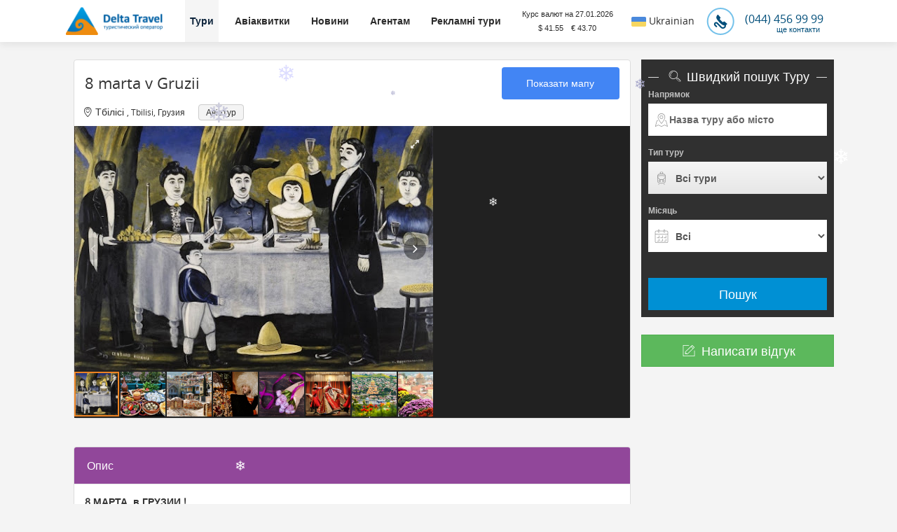

--- FILE ---
content_type: text/html; charset=UTF-8
request_url: https://deltatravel.ua/tours/georgia/%D0%A2%D0%B1%D0%B8%D0%BB%D0%B8%D1%81%D0%B8-%D0%93%D1%80%D1%83%D0%B7%D0%B8%D1%8F/8-marta-v-Gruzii
body_size: 20201
content:
<!DOCTYPE html>
<html>
<head>
<meta charset="utf-8">
<meta http-equiv="X-UA-Compatible" content="IE=edge">
<meta name="viewport" content="width=device-width, initial-scale=1">
<meta name="description" content="поехать в Батуми, отдохнуть в Батуми, отдохнуть в Грузии, поехать в Грузию, посетить Грузию, посетить Батуми, отдохнуть в Батуми, отдохнуть в Грузии">
<meta name="keywords" content="тур в Батуми, отдых в Батуми, тур в Грузи, отдых в Грузии">
<meta name="author" content="ifly">
<title>8 marta v Gruzii</title>
<link rel="shortcut icon" href="https://deltatravel.ua/uploads/global/favicon.png">
<link href="https://deltatravel.ua/themes/default-t2t/assets/css/bootstrap.css" rel="stylesheet" media="screen">
<link href="https://deltatravel.ua/themes/default-t2t/style.css?v=1" rel="stylesheet">

<!-- facebook --> <meta property="og:title" content="8 marta v Gruzii"/> <meta property="og:site_name" content="Delta Travel"/> <meta property="og:description" content="поехать в Батуми, отдохнуть в Батуми, отдохнуть в Грузии, поехать в Грузию, посетить Грузию, посетить Батуми, отдохнуть в Батуми, отдохнуть в Грузии"/> <meta property="og:image" content="https://deltatravel.ua/uploads/global/favicon.png"/>  <meta property="og:url" content="https://deltatravel.ua/"/> <meta property="og:publisher" content="https://www.facebook.com/deltatravelworld"/> <script type="application/ld+json">{"@context":"http://schema.org/","@type":"Organization","name":"Delta Travel","url":"https://deltatravel.ua/","logo":"https://deltatravel.ua/uploads/global/favicon.png","sameAs":"https://www.facebook.com/deltatravelworld","sameAs":"https://twitter.com/Delta Travel","sameAs":"https://www.pinterest.com/Delta Travel/","sameAs":"https://plus.google.com/u/0/Delta Travel/posts","contactPoint":{"@type":"ContactPoint","telephone":"+38 044 456 99 99","contactType":"Customer Service"}}{"@context":"http://schema.org","@type":"WebSite","name":"Delta Travel","url":"https://deltatravel.ua"}  </script>
<!-- Child Theme --> <style> @import "https://deltatravel.ua/themes/default-t2t/assets/css/childstyle.css"; </style>
<!-- Google Maps -->  <script type="text/javascript" src="//maps.googleapis.com/maps/api/js?key=AIzaSyCkvbEmlmItwYdl8GJNy0LNZsU1tp6h5d0&libraries=places"></script> <script src="https://deltatravel.ua/themes/default-t2t/assets/js/infobox.js"></script><!-- jQuery --> <script src="https://deltatravel.ua/themes/default-t2t/assets/js/jquery-1.11.2.min.js"></script>
<!-- RTL CSS --> <!-- Mobile Redirect --> <!--[if lt IE 7] > <link rel="stylesheet" type="text/css" href="https://deltatravel.ua/themes/default-t2t/assets/css/font-awesome-ie7.css" media="screen" /> <![endif]-->
<!-- Autocomplete CSS files-->
<link href="https://deltatravel.ua/themes/default-t2t/assets/js/autocomplete/easy-autocomplete.min.css" rel="stylesheet" type="text/css">
<!-- Autocomplete CSS files-->
<!-- Autocomplete JS files-->
<script src="https://deltatravel.ua/themes/default-t2t/assets/js/autocomplete/jquery.easy-autocomplete.min.js" type="text/javascript" ></script>

<!-- Autocomplete JS files-->

</head>
<body>
<div class="clearfix"></div>
<div class="navbar navbar-static-top navbar-default ">
  <div class="container">
    <div class="navbar">
      <!-- Navigation-->
      <div class="navbar-header go-right">
        <button data-target=".navbar-collapse" data-toggle="collapse" class="navbar-toggle" type="button">
        <span class="icon-bar"></span>
        <span class="icon-bar"></span>
        <span class="icon-bar"></span>
        </button>
        <a href="https://deltatravel.ua/" class="navbar-brand"><img src="https://deltatravel.ua/uploads/global/logo.png" alt="Delta Travel" class="logo"/></a>
      </div>
      <div class="navbar-collapse collapse">
        <ul class="nav navbar-nav navbar-left go-right">
          <li class="dropdown  go-right">
            <!--<a class="dropdown-toggle" href="https://deltatravel.ua/"> Головна </a>-->
          </li>
                    <li id="head_menu" class="go-right  active">
            <a href="https://deltatravel.ua/tours" class="active "   target="_self" >
              <!--<i class=''></i>--> Тури                  </a>
                      </li>
                    <li id="head_menu" class="go-right  ">
            <a href="https://ifly.ua/" class=" "   target="_blank" >
              <!--<i class=''></i>--> Авіаквитки              </a>
                      </li>
                    <li id="head_menu" class="go-right  ">
            <a href="https://deltatravel.ua/blog" class=" "   target="_self" >
              <!--<i class='fa fa-building'></i>--> Новини                   </a>
                      </li>
                    <li id="head_menu" class="go-right  ">
            <a href="https://deltatravel.ua/Usloviya-oplaty-turov" class=" "   target="" >
              <!--<i class='glyphicon glyphicon-check'></i>--> Агентам              </a>
                      </li>
                    <li id="head_menu" class="go-right  ">
            <a href="https://deltatravel.ua/Reklamnyie-turyi" class=" "   target="" >
              <!--<i class=''></i>--> Рекламні тури              </a>
                      </li>
                                <li id="head_menu">
              <a class="exch_rate_a" href="https://deltatravel.ua/ExchangeRates">Курс валют на 27.01.2026<br>$ 41.55&emsp;€ 43.70</a>
            </li>
                  </ul>
        <ul class="<!--hidden-sm--> nav navbar-nav navbar-right currency_btn <!--go-left-->">

          <form class="navbar-form navbar-left width_change">
            <div class="form-group">
              <li class="dropdown  go-left pull-left">
                          </li>        </div>
          </form>

          <li class="pull-left width_change" id="lang_menu">
                        <a href="javascript:void(0);" data-toggle="dropdown" class="dropdown-toggle" aria-expanded="true"><img src="https://deltatravel.ua/uploads/images/language/uk.png" width="21" height="14" alt="Ukrainian"> Ukrainian </a>
            <ul class="dropdown-menu">
                            <li><a href="https://deltatravel.ua/tours/uk/georgia/Тбілісі-Грузия/8-marta-v-Gruzii" data-langname="Ukrainian" id="uk" class="changelang" ><img src="https://deltatravel.ua/uploads/images/language/uk.png" width="21" height="14" alt="">  Ukrainian</a></li>
                            <li><a href="https://deltatravel.ua/tours/ru/georgia/Тбілісі-Грузия/8-marta-v-Gruzii" data-langname="Russian" id="ru" class="changelang" ><img src="https://deltatravel.ua/uploads/images/language/ru.png" width="21" height="14" alt="">  Russian</a></li>
                            <li><a href="https://deltatravel.ua/tours/en/georgia/Тбілісі-Грузия/8-marta-v-Gruzii" data-langname="English" id="en" class="changelang" ><img src="https://deltatravel.ua/uploads/images/language/en.png" width="21" height="14" alt="">  English</a></li>
                          </ul>
                                  </li>
              <div class="header-brdr pull-left hidden-xs hidden-md go-left"></div>
             <!--<a href="/Delta-Travel-IATA-agency"> <img class="header-iata-logo" src="/img/iata-deltatravel-logo-time-to-travel.png"></a>-->
             <a class="phone_header" href="/contact-us"> <img class="header-iata-logo" src="https://ifly.ua/static/layout/img/header/phone_icon.png">(044) 456 99 99 <span>ще контакти</span></a>
                  </ul>
      </div>
    </div>
  </div>
</div>
<link href="https://deltatravel.ua/themes/default-t2t/assets/include/slider/slider.min.css" rel="stylesheet" />
<script src="https://deltatravel.ua/themes/default-t2t/assets/js/details.js"></script>
<script src="https://deltatravel.ua/themes/default-t2t/assets/include/slider/slider.js"></script>
<style>
  .xxl{width:100% !important;}
  .xl{width:100%}
  .l{width:50%}
</style>
<!-- map -->
<div style="margin-top:-15px" class="collapse" id="collapseMap">
    <iframe id="mapframe" width="100%" height="450" style="position: static;" src="" frameborder="0"></iframe>
  <script>
    $('#collapseMap').on('shown.bs.collapse', function(e){
      $("#mapframe").prop("src","https://deltatravel.ua/tours/tourmap/69");
    });
  </script>
  </div>
<!-- map -->
<div id="OVERVIEW" class="container">
  <div class="row">
    <div class="col-xs-12 col-md-9 go-right">
      <div  class="panel panel-default">
        <div style="margin-top:10px">
          <div class="col-md-9 go-right">
            <div style="margin-top: 6px">
              <strong class="go-right" style="font-size: 16px">
                
                <h1>8 marta v Gruzii</h1></strong> <!--<small class="go-right"><i class='star star icon-star-5'></i><i class='star star icon-star-5'></i><i class='star star icon-star-5'></i><i class='star star icon-star-empty-2'></i><i class='star star icon-star-empty-2'></i></small>--> <span class="pull-right go-left"> </span>
              <div class="clearfix"></div>
              <span class="go-right RTL"><i style="margin-left:-5px" class="icon-location-6"></i>Тбілісі  <small class="hidden-xs">, Tbilisi, Грузия</small>                   <div class="details-tourtype">Авіатур</div>
                </span>                             <div class="visible-xs visible-sm">
                <div class="form-group"></div>
              </div>
            </div>
          </div>
                    <div class="col-md-3">
            <a class="btn btn-action pull-right btn-block" data-toggle="collapse" href="#collapseMap" aria-expanded="false" aria-controls="collapseMap">Показати мапу</a>
          </div>
                  </div>
        <div class="clearfix"></div>

        <div style="margin-top:10px">
          <style>
            .fotorama__wrap .fotorama__wrap--css3 .fotorama__wrap--slide .fotorama__wrap--toggle-arrows .fotorama__wrap--no-controls { width:100%; }
            .fotorama__loaded--img img { width:100%; }
          </style>
          <!-- slider -->
          <div style="width:100%" class="fotorama bg-dark" data-allowfullscreen="true" data-nav="thumbs">
                        <img style="width:100%" src="https://deltatravel.ua/uploads/images/tours/slider/367541_unnamed.jpg" />
                        <img style="width:100%" src="https://deltatravel.ua/uploads/images/tours/slider/446415_caption.jpg" />
                        <img style="width:100%" src="https://deltatravel.ua/uploads/images/tours/slider/288362_Серные-бани-Тбилиси.jpg" />
                        <img style="width:100%" src="https://deltatravel.ua/uploads/images/tours/slider/477957_b5f024f5.jpg" />
                        <img style="width:100%" src="https://deltatravel.ua/uploads/images/tours/slider/364908_58719.jpg" />
                        <img style="width:100%" src="https://deltatravel.ua/uploads/images/tours/slider/859130_день_адыг.jpg" />
                        <img style="width:100%" src="https://deltatravel.ua/uploads/images/tours/slider/243560_ad10e0a0859f0635392ec8c07e2dc157.jpg" />
                        <img style="width:100%" src="https://deltatravel.ua/uploads/images/tours/slider/32035_грузия-8-марта.jpg" />
                        <img style="width:100%" src="https://deltatravel.ua/uploads/images/tours/slider/984594_XiIQhzBkOc3tL0dAzsMCXTQuD93VE8wx9bhO5a3u.jpeg" />
                      </div>
        </div>
      </div>

            
      <!-- Start Car From aside -->
            <!-- End  Car From aside -->
      <!-- rooms -->
            <!-- rooms -->
      <br>
      <div class="panel panel-default">
        <div class="panel-heading go-text-right panel-purple">Опис</div>
        <div class="panel-body">
          <p><strong>8 МАРТА&nbsp; в ГРУЗИИ&nbsp;!&nbsp;</strong></p>

<p><strong>C 06.03.22&nbsp; по 10.03.22</strong></p>

<p><strong>&nbsp;5 дней/ 4 ночи</strong></p>

<p><strong>АКЦИЯ РАННЕГО БРОНИРОВАНИЯ ДО 01.02.22</strong></p>

<p><strong>Стоимость&nbsp; от 499* ЕВРО С АВИА!!!</strong></p>

<p>*С возможностью Бронирования ДЕТЕЙ (от 5 лет)!</p>

<p><strong><em>&nbsp;Питание ВВ + 3 обеда или 3 ужина (По программе)</em></strong></p>

<p>&nbsp;</p>

<p><strong>В программе тура Вас ждет:</strong></p>

<p><strong>✔&nbsp;&nbsp;</strong>Неограниченное количество вина и теплого Грузинского гостеприимства!</p>

<p><strong>✔&nbsp;&nbsp;</strong>Обзорная экскурсия по Тбилиси</p>

<p><strong>✔&nbsp;&nbsp;</strong>Приветственный ужин в традиционном грузинском ресторане, с грузинскими песнями, с грузинским тамадой (ведущий застолье).</p>

<p><strong>✔&nbsp;&nbsp;</strong>Экскурсия в Мцхета, Кафедральный собор Светицховели</p>

<p><strong>✔&nbsp;&nbsp;</strong>Обзорная экскурсия по Батуми</p>

<p><strong>✔&nbsp;&nbsp;</strong>Экскурсия в горную Аджарию</p>

<p>&nbsp;</p>

<p><em>Мылые дамы!!!!! С праздником весны Вас поздравляем! Счастья, здоровья, веселья желаем, пусть эта весна принесёт для Вас много любви улыбок, тепла и добра!</em></p>

<p><strong>ПРОГРАММА ТУРА:</strong></p>

<p>&nbsp;</p>

<table align="center" border="0" cellpadding="3" cellspacing="0" style="width:100%">
	<tbody>
		<tr>
			<td><strong>06.03.22</strong>&nbsp;1 день:&nbsp;</td>
		</tr>
		<tr>
			<td>
			<p>Вылет из Киева в 08.50 Sky up.&nbsp;Прилёт в Тбилиси в 14.30</p>

			<p>Встреча в зале прилета &mdash; трансфер в отель 3*</p>

			<p>Отель 3* расположен в Старом городе Тбилиси, всего в 100 м от церкви Метехи и в 15 минутах ходьбы от площади Свободы. В 8 минутах ходьбы находятся собор Самеба и оживленная улица Шардин, где вы найдете множество баров и кафе. К услугам гостей номера с кондиционером и бесплатным Wi-Fi. В каждом номере есть телевизор со спутниковыми каналами, отделанная плиткой ванная комната с туалетно-косметическими принадлежностями. По утрам для гостей сервируется завтрак в ресторане отеля 3*.</p>

			<p>Экскурсия по Тбилиси-</p>

			<p>Вы увидите главную улицу города &mdash; проспект Руставели, Квартал Серных бань, посетите крепость Нарикала IV в, услышите интересные истории и легенды об основании города. экскурсия по ,,Старому Тбилиси&rdquo;, Абанотубани &ndash; один из самых старых районов города.</p>

			<p>Вы посетите:&nbsp;исторический центр города близ горы Мтацминда, застроенный самобытными двух &mdash; трехэтажными домами с резными балкончиками и верандами, живописные виды набережной реки Мтквари (Кура), Абанотубани &mdash; квартал в центре Тбилиси, известный комплексом бань, стоящих на естественных сернистых источниках, любимые еще Пушкиным, крепость &laquo;Нарикала&raquo; &mdash; &laquo;душа Тбилиси&raquo;, Метехи &mdash; древняя цитадель и резиденция грузинских царей с панорамой на старый город (фотосессия), ул. Бетлеми и Гоми, типичные для старого города дома с ажурными балконами, крутые узкие улочки, прогулка по ул.Шардена, названная в честь французского католического миссионера.</p>

			<p><strong>Сиони</strong>&nbsp;&ndash; резиденция Патриарха Грузии ( где хранится крест Св. Нино), забавная башня с часами, построенная режиссёром театра марионеток Резо Габриадзе &mdash; до крепостной стены &laquo;Мухрант Кари&raquo; и многое другое&hellip; Увидите церковь Метехи XII в, осмотрите Площадь Свободы, Мост Мира.&nbsp;</p>

			<p><strong>Для всех гостей:</strong></p>

			<p><strong>Приветственный ужин в традиционном грузинском ресторане, с грузинскими песнями и танцами - включая грузинское вино и чачу с грузинским тамадой (ведуший застолье)</strong></p>

			<table align="center" border="0" cellpadding="3" cellspacing="0" style="width:100%">
				<tbody>
					<tr>
						<td>
						<p>Ночь в гостинице.</p>
						</td>
					</tr>
					<tr>
						<td><strong>07.03.22</strong>&nbsp; 2 день:</td>
					</tr>
					<tr>
						<td>
						<p>Завтрак в гостинице. Трансфер экскурсия в Мцхета&nbsp;</p>

						<p>В Мцхета &ndash;сохранилось множество исторических и религиозных памятников. Столько достопримечательностей, сколько находится в Мцхете, нет ни в одном месте в Грузии, да и, наверное, во всём Кавказе.</p>

						<p>На сегодняшний день древний город Мцхета является одной из немногих исторических достопримечательностей в Грузии, которое занесено в список Всемирного наследия ЮНЕСКО.</p>

						<p><strong>Посещение достопримечательностеи Мцхета</strong></p>

						<p><strong>Монастырь Джвари:</strong></p>

						<p>Джвари считается одним из старейших грузинских монастырей. Он был возведён в VI веке (с 585 по 604 года), в такое время, когда грузинский народ только начинал принимать христианство. Его название &ldquo;джвари&rdquo; можно перевести на русский язык, как &ldquo;крест&rdquo;. Ещё этот монастырь известен тем, что здесь происходит действие бессмертной поэмы Михаила Юрьевича Лермонтова &ndash; &ldquo;Мцыри&rdquo;.</p>

						<p><strong>Кафедральный собор Светицховели:</strong></p>

						<p>&nbsp;</p>

						<p>Собор Светицховели является старейшим христианским собором в Грузии. Название этого культового христианского собора &ldquo;светицховели&rdquo; со старо-грузинского наречия можно перевести, как &ldquo;животворящий столп&rdquo;. До сих пор здесь ведутся религиозные службы.</p>

						<p><strong>Трансфер в Батуми.</strong></p>

						<p>Обед в традиционном грузинском ресторане, включая алкоголь, с грузинским тамадой (ведуший застолье)&nbsp;</p>

						<p><strong>Размещение в гостинице 3* в историческом центре Батуми</strong></p>

						<table align="center" border="0" cellpadding="3" cellspacing="0" style="width:100%">
							<tbody>
								<tr>
									<td><strong>08.03.22</strong>&nbsp;&nbsp;3 день:</td>
								</tr>
								<tr>
									<td>
									<p>Завтрак &mdash; шампанскоe и икра !!!</p>

									<p>Экскурсия в крепость Гонио. (входнои билет за доплату 1USD)&nbsp;</p>

									<p>В 14 километрах от Батуми, на левом берегу реки Чорохи, расположена крепость Гонио. Настоящий рай для любителей истории и культуры древности. Первые сведения об этом месте упоминается в Греко-Римских источниках под названием Апсарос. Некоторые историки утверждают, эта крепость была одной из главных стратегических, политических, экономических и культурних центров Восточной Римской Границы. Тут похоронен один из двенадцати апостолов Христа. В VI&mdash;VIII веках крепостьбыла частью Византийской Империи.</p>

									<p>В XIII&mdash;XIV веках происходит восстановление крепости торговцами из Генуи, этопроисходило для того чтобыони могли защититься и передохнуть в ней, какмызнаем в то время Грузия была одной из важнейших маршрутов &laquo;Шелкового пути&raquo;. Название &quot;Гонио&quot;, по словам ученных, долино исходить от Генуи.</p>

									<p><strong>Экскурсия в горную Аджарию</strong>, по дороге посетим водопад в горной аджарии и винный погреб. (дегустациа вин за доплату 2 USD)</p>

									<p>В долинах рек Чорохи и Аджарисцхали в Кедском районе Аджарии по горным склонам разбросаны маленькие селения Гегелидзееби, Дандало, Махунцети, где до сих пор сохранились арочные мосты времен царицы Тамары и памятник грузинского зодчества церковь Зваре, в интерьерах которой сохранились фрагменты первичной росписи. В окрестностях Махунцети есть крутой утёс, где гнездятся дикие пчёлы. Их мёд очень ценился с незапамятных времен, и местные смельчаки с риском для жизни забирались на скалу, чтобы добыть целебный эликсир.</p>

									<p>Сейчас уже редко кто проделывает такое опасное восхождение, и мёд янтарными струйками течёт со скалы, блестя и переливаясь на солнце. В этом солнечном крае с чистейшим воздухом и богатой растительностью на виноградниках местные жители выращивают первоклассные сорта винограда и изготавливают из них вина изумительного вкуса и аромата. В традиционных сельских домах, с двором и винным погребом есть всё для приготовления и хранения вина.</p>

									<p>Мы приглашаем вас посмотреть, как растет виноград, как готовят вино, и, конечно же, попробовать вина разных сортов, в том числе знаменитый Кедский Цоликаури. Вы можете также приобрести понравившееся вино в винном погребе. Мы посетим Махунцетский водопад и сможем полюбоваться арочными мостами, заглянуть в церковь Зваре и крепость на вершине горы. С высот этих гор открывается чарующий горный пейзаж.</p>

									<p>&nbsp;</p>

									<p><strong>Праздничный Ужин в национальном стиле.</strong></p>

									<table align="center" border="0" cellpadding="3" cellspacing="0" style="width:100%">
										<tbody>
											<tr>
												<td><strong>09.03.22</strong>&nbsp;&nbsp;4 день:</td>
											</tr>
											<tr>
												<td>
												<p>Завтрак в гостинице.&nbsp;</p>

												<p><strong>Пешеходная экскурсия по&nbsp; Батуми:</strong></p>

												<p>Батуми, сердце Аджарии - край щедрого солнца и ласкового бескрайнего моря, восхитительных закатов и сказочных рассветов, город улыбок, наполненный ароматом черного кофе и дымком от шашлыков, благоуханием роз и терпким запахом мандарин, влекущий взор буйствующими красками субтропиков в любое время года. Одним из факторов, говорящих об уникальности Батуми, является его планировка, осуществленная по римскому принципу.</p>

												<p>Улицы города пролегают параллельно друг другу, разделяя его на квадраты. Здесь практически невозможно заблудиться, нумерация улиц начинается от моря, а перпендикулярных им &ndash; от турецкого направления.Мы проедемся вдоль Приморского Бульвара, побываем на улицах и улоочках Старого и Нового Батуми, посетим церкви и храмы города, предствляющие все разнообразие культур и конфессий батумцев. Начинаем экскусию по старому и новому Батуми вы насладитесь архитектурным стилем Батуми &ndash; еклектикои.</p>

												<p>Обед в традиционном грузинском ресторане, с грузинским тамадой (ведуший застолье)</p>

												<p>Ночь в гостинице.</p>

												<table align="center" border="0" cellpadding="3" cellspacing="0" style="width:100%">
													<tbody>
														<tr>
															<td>
															<p><strong>10.03.2022</strong><strong>&nbsp;</strong>5 день:</p>
															</td>
														</tr>
														<tr>
															<td>
															<p>Завтрак в гостинице.&nbsp;</p>

															<p>Трансфер в аэропорт.</p>

															<p>Вылет из Батуми в 15.20 Sky Up.&nbsp;Прибытие в Киев в 16.00</p>

															<p>&nbsp;</p>

															<p>На сегодняшний день следующие требования:</p>

															<p><strong>При приезде в Тбилиси должен быть сделан&nbsp; тест не старше 72 часов.</strong></p>

															<p><strong>После прибытие в Тбилиси на третий день делается повторный тест!</strong></p>

															<p><strong>Цена 15&nbsp; евро на человека.</strong></p>

															<p><strong>Также&nbsp; должен быть заполнен специальныи бланк, в онлайн-режиме который предъявляется в аэропорту.</strong></p>

															<p><strong>Тесты не нужны если есть зеленый&nbsp; паспорт.</strong></p>
															</td>
														</tr>
													</tbody>
												</table>
												</td>
											</tr>
										</tbody>
									</table>
									</td>
								</tr>
							</tbody>
						</table>
						</td>
					</tr>
				</tbody>
			</table>
			</td>
		</tr>
	</tbody>
</table>

<table align="center" border="0" cellpadding="0" cellspacing="0" style="width:100.0%">
	<tbody>
		<tr>
			<td style="width:50.0%">
			<p><strong>В стоимость включено:</strong></p>
			</td>
			<td style="width:50.0%">
			<p><strong>В стоимость не входит:</strong></p>
			</td>
		</tr>
		<tr>
			<td style="width:50.0%">
			<p>&bull;&nbsp;&nbsp;АВИАПЕРЕЛЁТ КИЕВ-ТБИЛИСИ &ndash;КИЕВ(без багажа);</p>

			<p>&bull;&nbsp;&nbsp;Встреча, проводы, все трансферы;</p>

			<p>&bull;&nbsp;&nbsp;Размещение в отеле 3+* 1/DBL, 1/TPL;</p>

			<p>&bull;&nbsp;&nbsp;&nbsp;Питание завтраки,&nbsp; 3 обеда или ужина&nbsp;</p>

			<p>&bull;&nbsp;&nbsp;Грузинское вино и чача (грузинская водка);</p>

			<p>&bull;&nbsp;&nbsp;Экскурсии;</p>

			<p>&bull;&nbsp;&nbsp;Автобусное обслуживание по программе;</p>
			</td>
			<td style="width:50.0%">
			<p>&bull;&nbsp;&nbsp;Страховка;</p>

			<p>&bull;&nbsp;&nbsp;Доплата за Sng &mdash; 30 USD в сутки;</p>

			<p>&bull;&nbsp;&nbsp;Личные расходы;</p>

			<p>&nbsp; Дополнительная ночь в батуми 25 USD на человека в сутки</p>

			<p>&bull;&nbsp;Тест 20 usd</p>

			<p>&nbsp;</p>

			<p>&nbsp;</p>
			</td>
		</tr>
	</tbody>
</table>

<div>&nbsp;</div>

<p>&nbsp;<strong>* </strong><strong><em>C</em></strong><strong><em>тоимость тура может меняться на момент бронирования, в зависимости от цены на авиаперелет</em></strong></p>

<p><strong><em>*Туроператор оставляет за собой право изменять программу тура без уменьшения общего объёма услуг.</em></strong></p>

<p><strong><em>**Туроператор оставляет за собой право замены отеля размещения вовремня тура, при условии, что новый отель (объект размещения) будет аналогичного класса размещения или выше. </em></strong><strong><em>Категория отеля определяется официальными органами Грузии.</em></strong></p>

<p><strong>МЫ ЖДЕМ ВАС В ГРУЗИИ </strong></p>

<p>МЕНЕДЖЕР НАПРАВЛЕНИЯ:</p>

<p>КАТЕРИНА НУЖНАЯ</p>

<p>Skype: ekaterinochka611</p>

<p>Почта:kat@deltatravel.ua</p>

<p>044 456 9999(внутр.707)</p>

<p>097 415 34 26</p>
        </div>
      </div>
                  <div class="panel panel-default" style="display:none"><!-- ********INCLUDE ****** -->
        <div class="panel-heading go-text-right panel-green">Що включено?</div>
        <div class="panel-body">
          <span class="RTL">
            <p>                 </p>
          </span>
                    <div class="row">
            <div class="clearfix"></div>
            <hr>
          </div>
                              <!-- Start Tours Inclusions / Exclusions -->
                    <p class="go-text-left"><i class="fa fa-sun-o text-success"></i> <strong> Дні </strong> :   5 | <i class="fa fa-moon-o text-warning"></i>   <strong> Ночі </strong> :  4 </p>
          <div class="row">
            <div class="clearfix"></div>
            <hr>
            <div id="INCLUSIONS" class="col-md-12">
              <h4 class="main-title go-right">Увімкнено</h4>
              <div class="clearfix"></div>
              <i class="tiltle-line go-right"></i>
              <div class="clearfix"></div>
              <br>
                            <ul class="list_ok col-md-4 RTL" style="margin: 0 0 5px 0;">
                <li class="go-right">Обслуживание русскоязычным гидом</li>
              </ul>
                            <ul class="list_ok col-md-4 RTL" style="margin: 0 0 5px 0;">
                <li class="go-right">Ужин в ресторане национальной кухни</li>
              </ul>
                            <ul class="list_ok col-md-4 RTL" style="margin: 0 0 5px 0;">
                <li class="go-right">Встреча и проводы в аэропорту под все авиа перелеты без доплат ( в даты тура)</li>
              </ul>
                            <ul class="list_ok col-md-4 RTL" style="margin: 0 0 5px 0;">
                <li class="go-right">Подъемники на Нарикала</li>
              </ul>
                            <ul class="list_ok col-md-4 RTL" style="margin: 0 0 5px 0;">
                <li class="go-right">Входные билеты</li>
              </ul>
                            <ul class="list_ok col-md-4 RTL" style="margin: 0 0 5px 0;">
                <li class="go-right">Факультативные экскурсии по программе</li>
              </ul>
                            <ul class="list_ok col-md-4 RTL" style="margin: 0 0 5px 0;">
                <li class="go-right">Завтраки</li>
              </ul>
                            <ul class="list_ok col-md-4 RTL" style="margin: 0 0 5px 0;">
                <li class="go-right">Проживание в отелях по программе ½ DBL, TRPL</li>
              </ul>
                            <div class="clearfix"></div>
            </div>
            <div class="clearfix"></div>
            <hr>
            <div id="EXCLUSIONS" class="col-md-12">
              <h4 class="main-title go-right">Не включено</h4>
              <div class="clearfix"></div>
              <i class="tiltle-line go-right"></i>
              <div class="clearfix"></div>
              <br>
                            <div class="clearfix"></div>
            </div>
          </div>
                    <!-- End Tours Inclusions / Exclusions -->
        </div>
      </div>
      <!-- Start Tour Form aside -->
            <div class="panel panel-default">
        <div class="panel-heading panel-inverse"><span class="go-right">Варіанти резервування</span>
        </div>
        <div class="panel-body">
          <div class="row">
            <div class="col-md-4">
              <form action="" method="GET" >
                <div class="panel panel-default">
                  <div class="panel-heading">Всі тури Дата</div>
                  <div class="panel-body">
                    <input name="date" type="text" class="form-control form-group tchkin" placeholder="Пошук" value="27/01/2026" >
                    <button type="submit" class="btn btn-block btn-lg btn-danger pull-right">Дата зміни</button>
                  </div>
                </div>
              </form>
            </div>
            <form  action="https://deltatravel.ua/tours/book/8-marta-v-Gruzii" method="GET" role="search">
              <div class="col-md-8" style="width:50%">
                <input type="hidden" name="date" value="27/01/2026">
                <table class="table table-bordered">
                                    <thead>
                    <tr>
                      <!--<th  style="line-height: 1.428571;">Хто</th>-->
                      <th style="line-height: 1.428571;">Туристи:</th>
                      <!--<th  style="line-height: 1.428571;" class="text-center">Ціна</th>-->
                    </tr>
                  </thead>
                  <tbody>
                                      </tbody>
                </table>
              </div>
         
              <div class="col-md-6">
                <h4 class="well well-sm text-center strong" style="margin-top: 4px; margin-bottom: 14px;"> Разом <span style="color:#333333;" class="totalCost"> <strong>0</strong></span><br>
                  <small style="font-size: 12px;"> Депозит зараз <span class="totaldeposit">  0</span> </small>
                </h4>
              </div>
              <div class="col-md-6">
                <button style="height: 59px; margin: 3px;" type="submit" class="btn btn-block btn-action btn-lg">Забронювати</button>
              </div>
            </form>
          </div>
        </div>
      </div>
            <!-- End Tour Form aside -->
                  <div class="clearfix"></div>
            <div class="clearfix"></div>
      <!-- End row -->
  <div id="ADDREVIEW" class="panel-collapse collapse">
    <div class="panel panel-default">
      <div class="panel-heading">Написати відгук <a href="#ADDREVIEW" data-toggle="collapse" data-parent="#accordion"><span class="badge badge-default pull-right">x</span></a></div>
      <div class="panel-body">
        <form class="form-horizontal row" method="POST" id="reviews-form-69" action="" onsubmit="return false;">
          <div id="review_result69" >
          </div>
          <div class="alert resp" style="display:none"></div>
                    <div class="col-md-12">
            <div class="row">
              <div class="col-md-6">
                <input class="form-control" type="text" name="fullname" placeholder="Ваш Ім'я">
              </div>
              <div class="col-md-6">
                <input class="form-control" type="text" name="email" placeholder="Ваш  Email ">
              </div>
            </div>
            <div class="form-group"></div>
            <textarea class="form-control" type="text" placeholder="Ваш іспит" name="reviews_comments" id="" cols="30" rows="10"></textarea>
            <div class="form-group"></div>
            <p class="text-danger"><strong>Зверніть увагу</strong> : Як тільки додана оцінка не може бути видалена або оновлена</p>
            <input type="hidden" name="addreview" value="1" />
            <input type="hidden" name="overall" id="overall_69" value="1" />
            <input type="hidden" name="reviewmodule" value="tours" />
            <input type="hidden" name="reviewfor" value="69" />
            <div class="form-group">
              <div class="col-md-12">
                <label class="control-label">&nbsp;</label>
                <button type="button" class="btn btn-primary btn-block btn-lg addreview" id="69" >Надіслати</button>
              </div>
            </div>
          </div>
        </form>
      </div>
    </div>
  </div>
<br><br>      <div class="clearfix"></div>
    </div>
    <!-- slider -->
    <!-- aside -->
    <div class="col-md-3 go-left searchbox-padding">
            <div class="clearfix"></div>
      <div class="searchbox">
        <div class="textline">
          <span class="searchtext"><span><i class="icon_set_1_icon-42"></i> Швидкий пошук Туру</span></span>
        </div>
        
<div ng-controller="autoSuggestCtrl">
        <form autocomplete="off" action="https://deltatravel.ua/tours/search" method="GET" role="search">
                        <div class="go-text-right">
                        <!-- Start Autosuggest textbox for hotels/tours -->
            <div class="col-md-3 form-group go-right col-xs-12 xl">
                <div class="row">
                  <label class="hidden-xs go-right">Напрямок</label>
                  <div class="clearfix"></div>
                  <i class="iconspane-lg icon_set_1_icon-41"></i>
                    <input type="text" data-module="tours" class="hotelsearch locationlisttours" placeholder="Назва туру або місто" value="">
                    <input type="hidden" id="txtsearch" name="txtSearch" value="">
                </div>
            </div>
            <!-- End Autosuggest textbox for hotels/tours -->
                    </div>
        <div id="tchkin" class="col-md-2 form-group go-right col-xs-6 l focusDateInput">
            <div class="row">
                <label class="hidden-xs go-right">Заїзд</label>
                <div class="clearfix"></div>
                <i class="iconspane-lg icon_set_1_icon-53"></i>
                <input type="text" placeholder="Заїзд" name="date" class="form input-lg tchkin" value="27/01/2026" required >
            </div>
        </div>
                <div class="col-md-1 form-group go-right col-xs-6 col-sm-6 l">
            <div class="row">
                <label class="hidden-xs go-right">Дорослі</label>
                <div class="clearfix"></div>
                <!--<i class="iconspane-lg icon_set_2_icon-105"></i>-->
                <select name="adults" id="adults" class="input-lg form selectx">
                    <option value="1">1</option>
                    <option value="2" selected>2</option>
                    <option value="3">3</option>
                    <option value="4">4</option>
                    <option value="5">5</option>
                </select>
            </div>
        </div>

     


                <div class="col-md-3 form-group go-right col-xs-12 xl">
            <div class="row">
                <label class="hidden-xs go-right">Тип туру</label>
                <div class="clearfix"></div>
                <i class="iconspane-lg icon_set_1_icon-5"></i>
                <select class="input-lg form selectx RTL" name="type" id="tourtype" >
                    <option value=""> Всі тури</option>
                                        <option value="265"  >Автобусний тур </option>
                                        <option value="266"  >Авіатур </option>
                                        <option value="267"  >Наземка </option>
                                        <option value="271"  >Лікування </option>
                                        <option value="272"  >Послуги </option>
                                    </select>
            </div>
        </div>
        <div class="col-md-3 form-group go-right col-xs-12 xl">
            <div class="row">
                <label class="hidden-xs go-right">Місяць</label>
                <div class="clearfix"></div>
                <i class="iconspane-lg icon_set_1_icon-53"></i>
                <select class="input-lg form" name="month" >
                    <option value=""> Всі</option>
                                            <option value="Січень"  >Січень </option>
                                            <option value="Лютий"  >Лютий </option>
                                            <option value="Березень"  >Березень </option>
                                            <option value="Квітень"  >Квітень </option>
                                            <option value="Травень"  >Травень </option>
                                            <option value="Червень"  >Червень </option>
                                            <option value="Липень"  >Липень </option>
                                            <option value="Серпень"  >Серпень </option>
                                            <option value="Вересень"  >Вересень </option>
                                            <option value="Жовтень"  >Жовтень </option>
                                            <option value="Листопад"  >Листопад </option>
                                            <option value="Грудень"  >Грудень </option>
                                    </select>
            </div>
        </div>
                <input type="hidden" name="searching" class="searching" value=""> <input type="hidden" class="modType" name="modType" value="">
                <div class="col-md-2 col-xs-12 xl">
            <div class="row">
                <label class="lab hidden-xs hidden-sm">&nbsp;</label>
                <div class="clearfix"></div>
                <button type="submit"  class="btn-primary btn btn-lg btn-block">Пошук</button>
            </div>
        </div>
    </form>
    </div>
<script>
$(function(){
  /** Select2 Autocomplete **/

  $(".locationlisttours").select2(
    {
            placeholder: "Enter Location",
            minimumInputLength: 3,
            width:'100%', maximumSelectionSize: 1,
            initSelection: function (element, callback) {
                    var data = {id: "1", text: ""};
                    callback(data);
                },
            ajax: {
                url: "https://deltatravel.ua/home/suggestions/tours",
                dataType: 'json',
                data: function (term, page) {
                    return {
                        q: term, // search term

                    };
                },
                results: function (data, page) {
                    return {results: data};
                }
            }
        }
   );

   $(".locationlisttours").on("select2-selecting", function(e) {
     $(".modType").val(e.object.module);
     $(".searching").val(e.object.id);
     $("#txtsearch").val(e.object.text);
     console.log(e.object);
  });

  /** End Select2 Autocomplete **/
})
</script>
        <div class="clearfix"></div>
      </div>
      <div class="clearfix"></div>
            <div class="clearfix"></div>
      <!-- Start Offers Contact Form -->
            <!-- End Offers Contact Form -->
            <!-- Start Review Total -->
                    <!-- End Review Total -->
                <!-- Start Hotel Reviews bars -->
        
      <!-- End Hotel Reviews bars -->
      <input type="hidden" id="loggedin" value="" />
      <input type="hidden" id="itemid" value="69" />
      <input type="hidden" id="module" value="tours" />
      <input type="hidden" id="addtxt" value="Додати до списку" />
      <input type="hidden" id="removetxt" value="Видалити зі списку" />
      <!-- Start Add/Remove Wish list Review Section -->
      
        <!-- End Add/Remove Wish list Review Section -->

    <div class="row">
    <div class="clearfix"></div>
      <div class="col-md-12 form-group">

            <button  data-toggle="collapse" data-parent="#accordion" class="writeReview btn btn-success btn-lg btn-block" href="#ADDREVIEW"><i class="icon_set_1_icon-68"></i> Написати відгук</button>
             
                     </div>
    </div>
  </div>
</div>
<script>
  $(function(){

    $(".changeInfo").on("change",function(){
      var tourid = "69";
      var adults = $("#selectedAdults").val();
      var child = $("#selectedChild").val();
      var infants = $("#selectedInfants").val();
        $.post("https://deltatravel.ua/tours/tourajaxcalls/changeInfo",{tourid: tourid, adults: adults, child: child, infants: infants},function(resp){
        var result = $.parseJSON(resp);
        $(".adultPrice").html(result.currSymbol+result.adultPrice);
        $(".childPrice").html(result.currSymbol+result.childPrice);
        $(".infantPrice").html(result.currSymbol+result.infantPrice);
        $(".totalCost").html(result.currCode+" "+result.currSymbol+result.totalCost);
        $(".totaldeposit").html(result.currCode+" "+result.currSymbol+result.totalDeposit);
        console.log(result);
      })
    }); //end of change info
  })// end of document ready
</script>
<!-- aside -->
</div>
</div>
<!------------------------  Related Listings   ------------------------------>
<!------------------------  Related Listings   ------------------------------>
<script>
  //------------------------------
  // Write Reviews
  //------------------------------
    $(function(){
    $('.reviewscore').change(function(){
    var sum = 0;
    var avg = 0;
    var id = $(this).attr("id");
    $('.reviewscore_'+id+' :selected').each(function() {
    sum += Number($(this).val());
    });
    avg = sum/5;
    $("#avgall_"+id).html(avg);
    $("#overall_"+id).val(avg);
    });

    //submit review
    $(".addreview").on("click",function(){
    var id = $(this).prop("id");
    $.post("https://deltatravel.ua/admin/ajaxcalls/postreview", $("#reviews-form-"+id).serialize(), function(resp){
    var response = $.parseJSON(resp);
    // alert(response.msg);
    $("#review_result"+id).html("<div class='alert "+response.divclass+"'>"+response.msg+"</div>").fadeIn("slow");
    if(response.divclass == "alert-success"){
    setTimeout(function(){
    $("#ADDREVIEW").removeClass('in');
    $("#ADDREVIEW").slideUp();
    }, 5000);
    }
    });
    setTimeout(function(){
    $("#review_result"+id).fadeOut("slow");
    }, 3000);
    });
    })

  //------------------------------
  // Add to Wishlist
  //------------------------------
    $(function(){
    // Add/remove wishlist
    $(".wish").on('click',function(){
    var loggedin = $("#loggedin").val();
    var removelisttxt = $("#removetxt").val();
    var addlisttxt = $("#addtxt").val();
    var title = $("#itemid").val();
    var module = $("#module").val();
    if(loggedin > 0){ if($(this).hasClass('addwishlist')){
     var confirm1 = confirm("Ви хочете додати його до списку побажань?");
     if(confirm1){
    $(".wish").removeClass('addwishlist btn-primary');
    $(".wish").addClass('removewishlist btn-warning');
    $(".wishtext").html(removelisttxt);
    $.post("https://deltatravel.ua/account/wishlist/add", { loggedin: loggedin, itemid: title,module: module }, function(theResponse){ });
     }
     return false;
    }else if($(this).hasClass('removewishlist')){
    var confirm2 = confirm("Ви дійсно хочете видалити зі списку бажань?");
    if(confirm2){
    $(".wish").addClass('addwishlist btn-primary'); $(".wish").removeClass('removewishlist btn-warning');
    $(".wishtext").html(addlisttxt);
    $.post("https://deltatravel.ua/account/wishlist/remove", { loggedin: loggedin, itemid: title,module: module }, function(theResponse){
    });
    }
    return false;
    } }else{ alert("Будь ласка, увійдіть, щоб додати до списку побажань."); } });
    // End Add/remove wishlist
    })

  //------------------------------
  // Rooms
  //------------------------------

    $('.collapse').on('show.bs.collapse', function () {
    $('.collapse.in').collapse('hide');  });
    
</script>
<nav class="foot-nav newsletter hidden-xs hidden-sm navbar navbar-inverse navbar-static" style="margin-bottom:0px;">
    <div class="container">
        <div class="collapse navbar-collapse">
                        <ul class="nav navbar-nav <!--go-right-->">
                <li><a class="newstext" href="javascript:void(0);">Підписатися на розсилку</a></li>
            </ul>
            <div id="message-newsletter_2"></div>
            <form role="search" onsubmit="return false;">
            </form>
            <div class="col-md-5 relative">
                <input type="email" class="form-control fccustom2 sub_email" id="exampleInputEmail1" placeholder="Введіть адресу електронної пошти" required>
                <button type="submit" class="btn btn-default btncustom sub_newsletter">&nbsp;</button>
            </div>
            <ul class="nav navbar-nav">
                <li>
                    <a class="newstext" href="javascript:void(0);">
                        <div class="subscriberesponse"></div>
                    </a>
                </li>
            </ul>
                        <div style="margin-top:8px;" class="navbar-form navbar-right <!--go-left-->">
                                <a href="https://www.facebook.com/deltatravelworld/" target="_blank"><img src="https://deltatravel.ua/uploads/images/social/slufm6otpasooc.png" class="social-icons-footer" /></a>
                            </div>
        </div>
    </div>
</nav>
<footer id="footer" class="">
    <div class="container form-group">
        <div class="col-md-3 grey go-right col-xs-12">
            <div class="clearfix"></div>
            <a href="https://deltatravel.ua/"><img src="https://deltatravel.ua/uploads/global/logo.png" class="foot-brand center-block img-responsive"/></a>
                    </div>
                    <div class="wow fadeIn col-sm-4 col-xs-12 col-md-3 go-right" >
              <h2 class="go-text-right"><strong>Дельта Тревел</strong></h2>
              <ul class="footerlist go-right go-text-right">
                                <li><a href="https://deltatravel.ua/contact-us" target="" title="">Контакти</a></li>
                                <li><a href="https://deltatravel.ua/o-nas" target="" title="">Про нас</a></li>
                                <li><a href="https://deltatravel.ua/nasha-komanda" target="" title="">Наша команда</a></li>
                                <li><a href="https://deltatravel.ua/Usloviya-oplaty-turov" target="" title="">Агентам</a></li>
                              </ul>
            </div>
                            <div class="wow fadeIn col-sm-4 col-xs-12 col-md-3 go-right" >
              <h2 class="go-text-right"><strong>Авіаквитки</strong></h2>
              <ul class="footerlist go-right go-text-right">
                                <li><a href="https://ifly.ua/" target="_blank" title="">Замовлення Авіаквитків</a></li>
                                <li><a href="https://www.fly.kiev.ua/ifly_bronirovanie_aviabiletov.html" target="_blank" title="">Modul Avia</a></li>
                              </ul>
            </div>
        <div class="clearfix"></div>
    </div>
    <div class="container">
        <div class="clearfix"></div>
        <div class="footer-splitter">
            <h3><i class="icon_set_1_icon-100"></i>+38 044 456 99 99</h3>
        </div>
        <div class="container panel-body">
            <div class="col-md-7">
                <img src="https://deltatravel.ua/themes/default-t2t/assets/img/footer-icons.png" class="img-responsive" alt="" />
            </div>
            <div class="col-md-3 text-center">
                <div class="row">
                    <br>
                    <a href="https://ifly.ua/" target="_blank" class="ifly_brand_logo"><img src="https://ifly.ua/media/logos/ifly_logo_v2_1.png" class="img-responsive" alt="aviabilety na ifly.ua" /></a>
                </div>
            </div>
            <div class="col-md-2">
                
            </div>
        </div>
        <div class="footer-splitter form-group">
        </div>
        <div class="clearfix"></div>
        <div class="copyright">
            <div class="text-center">
                <p class="text-center">&copy; Delta Travel 2025</p>
            </div>
        </div>
    </div>
    <div class="clearfix"></div>
    <!-- tripadvisors block -->
        <!-- tripadvisors block -->
    <div class="text-center hidden-xs">
        <div class="col-md-12">
            <div class="row" style="display:none"><a class="btn btn-primary" target="_blank" href="https://deltatravel.ua/supplier/"> Екстранетне з'єднання</a></div>
        </div>
    </div>
</footer>
<div class="footerbg hidden-xs">
    <div class="container text-center">
        <a href="javascript:void" class="gotop scroll wow fadeInUp btn btn-default"><i class="icon-up-open-big"></i></a>
    </div>
</div>
<script src="https://deltatravel.ua/themes/default-t2t/assets/js/bootstrap.min.js"></script>
<script src="https://deltatravel.ua/themes/default-t2t/assets/js/scripts.js?v=1"></script>

<script>
var options = {
  url: function(phrase) {
   return "http://yasen.hotellook.com/autocomplete?lang=en-US&limit=10&term="+phrase;
  },
  categories:[{
    listLocation: "cities"
  }],

    list: {
        match: {
            enabled: false
        },
        maxNumberOfElements: 10
    },
    getValue: "fullname",
};

$("#citiesInput").easyAutocomplete(options);

</script>

<script>
var fmt = "dd/mm/yyyy";
var baseURL = "https://deltatravel.ua/";

$(function() {


/* Wish list global function */
$(".wishlistcheck").on("click",function(){
var id = $(this).prop('id');
var module = $(this).data('module');
var userid = "";
var action = "add";
var thisdiv = $(this);
if($(this).hasClass('fav')){
action = "remove";
}


$.post(baseURL+'account/wishlist/'+action,{module: module, itemid: id, loggedin: userid},function(resp){
var response = $.parseJSON(resp);
if(response.isloggedIn){

if(action == "remove"){
$("."+module+"wishsign"+id).html("+");
//$("."+module+"wishtext"+id).html("Add to Wishlist");
$("."+module+"wishtext"+id).tooltip('hide').attr('data-original-title', "Додати до списку").tooltip('fixTitle').tooltip('show');
$("."+module+"wishsign"+id).removeClass("fav");
thisdiv.removeClass('fav');

}else{

thisdiv.addClass('fav');
$("."+module+"wishsign"+id).addClass("fav");
$("."+module+"wishsign"+id).html("-");
//$("."+module+"wishtext"+id).html("Remove From Wishlist");
$("."+module+"wishtext"+id).tooltip('hide').attr('data-original-title', "Видалити зі списку").tooltip('fixTitle').tooltip('show');

}

}else{
alert("Будь ласка, увійдіть, щоб додати до списку побажань.");
}

});

})
/* End Wish list global function */


/* tours ajax categories loader */
$('#location').on('change',function(){ var location = $(this).val(); $.post(baseURL+'tours/tourajaxcalls/onChangeLocation',{location: location},function(resp){ var response = $.parseJSON(resp); console.log(response); if(response.hasResult){ $("#tourtype").html(response.optionsList); }else{ $("#tourtype").html(response.optionsList); } mySelectUpdate(); }) });

/* cars ajax types loader */

/* Datepicker */

/* disabling dates */
var nowTemp = new Date();
var now = new Date(nowTemp.getFullYear(), nowTemp.getMonth(), nowTemp.getDate(), 0, 0, 0, 0);
var checkin = $('.dpd1').datepicker({
format: fmt,
onRender: function(date) {
return date.valueOf() < now.valueOf() ? 'disabled' : '';
}
}).on('changeDate', function(ev) {
// if (ev.date.valueOf() > checkout.date.valueOf()) {
var newDate = new Date(ev.date);
newDate.setDate(newDate.getDate() + 1);
checkout.setValue(newDate);
// }
checkin.hide();
$('.dpd2')[0].focus();
}).data('datepicker');
var checkout = $('.dpd2').datepicker({
format: fmt,
onRender: function(date) {
return date.valueOf() <= checkin.date.valueOf() ? 'disabled' : '';
}
}).on('changeDate', function(ev) {
var newDate = new Date(ev.date);
checkout.hide();

}).data('datepicker');

/* disabling dates for rooms search */
var nowTemprooms = new Date();
var nowrooms = new Date(nowTemprooms.getFullYear(), nowTemprooms.getMonth(), nowTemprooms.getDate(), 0, 0, 0, 0);
var checkinrooms = $('.dpd1rooms').datepicker({
format: fmt,
onRender: function(date) {
return date.valueOf() < now.valueOf() ? 'disabled' : '';
}
}).on('changeDate', function(ev) {
// if (ev.date.valueOf() > checkout.date.valueOf()) {
var newDaterooms = new Date(ev.date);
newDaterooms.setDate(newDaterooms.getDate() + 1);
checkoutrooms.setValue(newDaterooms);
// }
checkinrooms.hide();
$('.dpd2rooms')[0].focus();
}).data('datepicker');
var checkoutrooms = $('.dpd2rooms').datepicker({
format: fmt,
onRender: function(date) {
return date.valueOf() <= checkinrooms.date.valueOf() ? 'disabled' : '';
}
}).on('changeDate', function(ev) {
var newDaterooms = new Date(ev.date);
checkoutrooms.hide();

}).data('datepicker');

/* Expedia datepicker */
/* End Expedia Datepicker*/

/* Dohop datepicker */
/* End Dohop Datepicker*/

// Tours checkin - disabling Single date
var nowTemp4 = new Date();
var now4 = new Date(nowTemp4.getFullYear(), nowTemp4.getMonth(), nowTemp4.getDate(), 0, 0, 0, 0);
var checkin4 = $('.tchkin').datepicker({format: fmt, onRender: function(date) {
return date.valueOf() < now4.valueOf() ? 'disabled' : ''; } }).on('changeDate', function(ev) {
var tdate =new Date(ev.date);
$('.tchkin').datepicker('hide');
});

/* Cartrawler datepicker */
/* End Cartrawler Datepicker*/

/* Newsletter subscription */
$(".sub_newsletter").on("click",function(){var e=$(".sub_email").val();$.post("https://deltatravel.ua/home/subscribe",{email:e},function(e){$(".subscriberesponse").html(e).fadeIn("slow"),setTimeout(function(){$(".subscriberesponse").fadeOut("slow")},2000)})});

/* dropdown on hover */
$("ul.nav li.dropdown").hover(function(){$(this).find(".dropdown-menu").stop(!0,!0).delay(200).fadeIn(200)},function(){$(this).find(".dropdown-menu").stop(!0,!0).delay(200).fadeOut(200)}); });

/* start change currency functionality */
function change_currency(c){$("#loadingbg").css("display","block"),$.post("https://deltatravel.ua/admin/ajaxcalls/changeCurrency",{id:c},function(){location.reload()})}

/* map iframe modal */
function showMap(a,o){"modal"==o?($("#mapModal").modal("show"),$("#mapModal").on("shown.bs.modal",function(){$("#mapModal .mapContent").html('<iframe src="'+a+'" width="100%" height="450" frameborder="0" style="border:0"></iframe>')})):$("#"+o).html('<iframe src="'+a+'" width="100%" height="450" frameborder="0" style="border:0"></iframe>')}
</script>
<script>
    $(document).ready(function(){
            // Safari 3.0+ "[object HTMLElementConstructor]"
            var isSafari = Object.prototype.toString.call(window.HTMLElement).indexOf('Constructor') > 0 || (function (p) { return p.toString() === "[object SafariRemoteNotification]"; })(!window['safari'] || safari.pushNotification);

            if(isSafari == true){
                /*$("i").next(".selectx:not(#currency)").css("text-indent", "30px !important").css("line-height", "40px !important");
                    var img_icon_1 = "<img src='https://deltatravel.ua/themes/default-t2t/assets/img/child-adult.png' class='new_icon'>";
                    console.log(img_icon_1);*/
                    /*$(".icon_set_2_icon-105").addClass("safari-icon").removeClass("icon_set_2_icon-105");*/
                $(".bg-warning").css("padding-bottom", "82px !important");
            }
            });
</script>
<script type="text/javascript" src="https://www.fly.kiev.ua/templates/Red/js/snow.js"></script>
</body>
</html>

--- FILE ---
content_type: text/css
request_url: https://deltatravel.ua/themes/default-t2t/assets/css/childstyle.css
body_size: 1952
content:
/* This is childtheme to personalize your stlyes */

@font-face {
  font-family: 'Tilda Sans';
  src: url('/themes/default-t2t/assets/fonts/TildaSan/TildaSans-VF.woff2') format('woff2'),
       url('/themes/default-t2t/assets/fonts/TildaSan/TildaSans-VF.woff') format('woff');
  font-weight: normal;
  font-style: normal;
  font-display: swap; /* Шрифт загрузится асинхронно */
}

.blog_bx {
	background-color: white;
}

.panel-body {
    padding: 15px 20px 15px 15px;
}

.navbar-brand {
	padding-right:24px;
}

#head_menu {
    font-weight: bold;
	font-family: "Trebuchet MS", Verdana, sans-serif;
    padding-left: 8px;
	padding-right: 8px
}

.navbar-nav > li > a.exch_rate_a {
	line-height: 20px;
	font-weight: normal;
	text-align: center;
	font-size: 11px;
	padding-top: 10px;
	padding-bottom: 10px;
}

#head_menu a:hover {
	color:#0060a4;
}

.header-iata-logo {
	padding-top:4px;
}

.btn-primary {
  background-color: #0090d4;
  border-color: #0090d4;
}

.main-title.go-right {
    font-weight: bold;
    color: #062d5d;
}

.foot-brand.center-block.img-responsive {
    border-radius: 5px;
}

.foot-brand {
    background-color: #fff;
}

.ifly_brand_logo img {
    background-color: white;
    padding: 15px;
    border-radius: 5px;
	width: 180px;
}

.input-lg.form, .select2-chosen {
    font-weight: bold;
}

.row.listing-search {
    display: none;
}
.btn.btn-block.btn-default.btn-lg {
    background: #f9f9a3;
}
.btn.btn-block.btn-default.btn-lg:hover {
    background: #ffff5c;
}

.social-icons-footer {
    background: white;
}

.col-md-4.form-group.go-right.col-xs-12.xl {
    margin-right: 50px;
}

#tchkin {
    display: none;
}

.col-md-1.form-group.go-right.col-xs-6.col-sm-6.l {
    display: none;
}

.col-md-3.form-group.go-right.col-xs-12.xl {
    margin-right: 50px;
}

.bg-primary, .block-pad .icon, .bg-primary.block-pad .content h3 {
    background: none;
	color: var(--general-text-color,#4a4a4a) !important;	
}

.block-pad .content a {
	background: none;
	color: var(--general-text-color,#4a4a4a) !important;
    text-transform: uppercase;
    border: 1px solid #428bca;
    padding: 10px 0px;
    font-size: 1em;
    display: inline-block;
    margin-top: 10px;
}

.bg-warning {
    background: #4d536d url(../img/header8.jpg) no-repeat center;
    color: white !important;
}

.bg-warning .uppercase {
	color: white !important;
}
.bg-warning a{
    color: white !important;
}

.footer-splitter h3 {
	font-family: "OpenSansLight", sans-serif;
	font-size:20px;
	background:none;
	padding-bottom: 50px;
	letter-spacing: 1px;
  	text-align: left;
	display: block;
}

.foot-nav {
    margin-top: 40px;
	background: url(/img/main-home-parallax-2.jpg);
}

.footerbg {
  background: url(/img/main-home-parallax-2.jpg);
}

#TOURS .col-md-3.form-group.go-right.col-xs-12.xl {
    margin-right: 25px;
}

.container-seo {
    -moz-user-select: none;
    -webkit-user-select: none;
    -ms-user-select: none;
    -o-user-select: none;
    user-select: none;
}

/*tour booking hide filds*/
.panel-body .row .col-md-4 {
	display:none;
}
 
.panel-body .row .col-md-4.col-sm-4.col-xs-12.go-right {
	display:block;
}

.panel-body .row .col-md-6 h4.well {
	display:none; 
}

.row .col-md-8 .table-bordered {
	width:100%
}

.coutries-filter img {
    margin: 0 10px;
}
.coutries-filter img {
    max-width: none;
}

#right_block_adw .block-pad {
	padding:20px;
}

#right_block_adw .bg-warning {
    background: rgba(0,0,0,0) linear-gradient(270deg,#196ebd,#01b0dd) repeat scroll 0 0;
}
#right_block_adw .col-md-6.col-sm-6.col-xs12 {
	float:none;
	width: 100%;
	text-align:center;
}
.details-tourtype {
	display: inline;
	font-size: 12px;
	padding: 2px 10px;
	background: #f4f4f4;
	border-radius: 4px;
	border: #ccc solid 1px;
	margin-left: 15px;
}

.features {
    padding: 30px 0 10px 0;
	background: linear-gradient(to bottom, #C6C6C6,#f7f7f7);
}

.phone_header {
	font-size:16px;
	top: 7px;
	color:#014e7a;
	position:relative;
}

.phone_header img {
    margin-right: 15px;
}
.phone_header span {
    display: block;
    font-size: 11px;
    position: absolute;
    right: 5px;
    top: 18px;
}

.navbar-right {
    position: absolute;
    right: 0px;
}

#footer {
	background: rgba(0,0,0,0) linear-gradient(270deg,#0f3f6d,#007897) repeat scroll 0 0;
	/*background:url(/img/main-home-parallax-2.jpg);*/
}

.header-brdr {
	border-right:none;
}

#OVERVIEW .go-right h1 {
	font-size:22px;
	margin-top: 10px;
	margin-bottom: 20px;
}

.select2-container .select2-choice > .select2-chosen {
	color:black;
}
.block-pad .content a.btn-find-ticket {
    border: 0;
    box-sizing: border-box;
    text-align: center;
    -o-transition: all .3s;
    transition: all .3s;
    width: 274px;
    padding: 0 20px 0 0;
    background: #f57c00;
        background-color: rgb(245, 124, 0);
    box-shadow: 0 1px 0 0 #d84d00,0 2px 6px 0 rgba(0,0,0,.15);
    border-radius: 5px;
    font-size: 1.3em;
    color: #fff !important;
    line-height: 3em;
    font-weight: 500;
    text-indent: 25px;
}

@media only screen and (max-width: 768px) {
.navbar-right {
    top: 174px;
	right: 12px;
	}
}

--- FILE ---
content_type: application/javascript
request_url: https://deltatravel.ua/themes/default-t2t/assets/js/details.js
body_size: 19433
content:

//** JavaScript file for details page **//

//------------------------------
// Magnific Popup Lightbox
//------------------------------

!function(a){"function"==typeof define&&define.amd?define(["jquery"],a):a("object"==typeof exports?require("jquery"):window.jQuery||window.Zepto)}(function(a){var b,c,d,e,f,g,h="Close",i="BeforeClose",j="AfterClose",k="BeforeAppend",l="MarkupParse",m="Open",n="Change",o="mfp",p="."+o,q="mfp-ready",r="mfp-removing",s="mfp-prevent-close",t=function(){},u=!!window.jQuery,v=a(window),w=function(a,c){b.ev.on(o+a+p,c)},x=function(b,c,d,e){var f=document.createElement("div");return f.className="mfp-"+b,d&&(f.innerHTML=d),e?c&&c.appendChild(f):(f=a(f),c&&f.appendTo(c)),f},y=function(c,d){b.ev.triggerHandler(o+c,d),b.st.callbacks&&(c=c.charAt(0).toLowerCase()+c.slice(1),b.st.callbacks[c]&&b.st.callbacks[c].apply(b,a.isArray(d)?d:[d]))},z=function(c){return c===g&&b.currTemplate.closeBtn||(b.currTemplate.closeBtn=a(b.st.closeMarkup.replace("%title%",b.st.tClose)),g=c),b.currTemplate.closeBtn},A=function(){a.magnificPopup.instance||(b=new t,b.init(),a.magnificPopup.instance=b)},B=function(){var a=document.createElement("p").style,b=["ms","O","Moz","Webkit"];if(void 0!==a.transition)return!0;for(;b.length;)if(b.pop()+"Transition"in a)return!0;return!1};t.prototype={constructor:t,init:function(){var c=navigator.appVersion;b.isIE7=-1!==c.indexOf("MSIE 7."),b.isIE8=-1!==c.indexOf("MSIE 8."),b.isLowIE=b.isIE7||b.isIE8,b.isAndroid=/android/gi.test(c),b.isIOS=/iphone|ipad|ipod/gi.test(c),b.supportsTransition=B(),b.probablyMobile=b.isAndroid||b.isIOS||/(Opera Mini)|Kindle|webOS|BlackBerry|(Opera Mobi)|(Windows Phone)|IEMobile/i.test(navigator.userAgent),d=a(document),b.popupsCache={}},open:function(c){var e;if(c.isObj===!1){b.items=c.items.toArray(),b.index=0;var g,h=c.items;for(e=0;e<h.length;e++)if(g=h[e],g.parsed&&(g=g.el[0]),g===c.el[0]){b.index=e;break}}else b.items=a.isArray(c.items)?c.items:[c.items],b.index=c.index||0;if(b.isOpen)return void b.updateItemHTML();b.types=[],f="",c.mainEl&&c.mainEl.length?b.ev=c.mainEl.eq(0):b.ev=d,c.key?(b.popupsCache[c.key]||(b.popupsCache[c.key]={}),b.currTemplate=b.popupsCache[c.key]):b.currTemplate={},b.st=a.extend(!0,{},a.magnificPopup.defaults,c),b.fixedContentPos="auto"===b.st.fixedContentPos?!b.probablyMobile:b.st.fixedContentPos,b.st.modal&&(b.st.closeOnContentClick=!1,b.st.closeOnBgClick=!1,b.st.showCloseBtn=!1,b.st.enableEscapeKey=!1),b.bgOverlay||(b.bgOverlay=x("bg").on("click"+p,function(){b.close()}),b.wrap=x("wrap").attr("tabindex",-1).on("click"+p,function(a){b._checkIfClose(a.target)&&b.close()}),b.container=x("container",b.wrap)),b.contentContainer=x("content"),b.st.preloader&&(b.preloader=x("preloader",b.container,b.st.tLoading));var i=a.magnificPopup.modules;for(e=0;e<i.length;e++){var j=i[e];j=j.charAt(0).toUpperCase()+j.slice(1),b["init"+j].call(b)}y("BeforeOpen"),b.st.showCloseBtn&&(b.st.closeBtnInside?(w(l,function(a,b,c,d){c.close_replaceWith=z(d.type)}),f+=" mfp-close-btn-in"):b.wrap.append(z())),b.st.alignTop&&(f+=" mfp-align-top"),b.fixedContentPos?b.wrap.css({overflow:b.st.overflowY,overflowX:"hidden",overflowY:b.st.overflowY}):b.wrap.css({top:v.scrollTop(),position:"absolute"}),(b.st.fixedBgPos===!1||"auto"===b.st.fixedBgPos&&!b.fixedContentPos)&&b.bgOverlay.css({height:d.height(),position:"absolute"}),b.st.enableEscapeKey&&d.on("keyup"+p,function(a){27===a.keyCode&&b.close()}),v.on("resize"+p,function(){b.updateSize()}),b.st.closeOnContentClick||(f+=" mfp-auto-cursor"),f&&b.wrap.addClass(f);var k=b.wH=v.height(),n={};if(b.fixedContentPos&&b._hasScrollBar(k)){var o=b._getScrollbarSize();o&&(n.marginRight=o)}b.fixedContentPos&&(b.isIE7?a("body, html").css("overflow","hidden"):n.overflow="hidden");var r=b.st.mainClass;return b.isIE7&&(r+=" mfp-ie7"),r&&b._addClassToMFP(r),b.updateItemHTML(),y("BuildControls"),a("html").css(n),b.bgOverlay.add(b.wrap).prependTo(b.st.prependTo||a(document.body)),b._lastFocusedEl=document.activeElement,setTimeout(function(){b.content?(b._addClassToMFP(q),b._setFocus()):b.bgOverlay.addClass(q),d.on("focusin"+p,b._onFocusIn)},16),b.isOpen=!0,b.updateSize(k),y(m),c},close:function(){b.isOpen&&(y(i),b.isOpen=!1,b.st.removalDelay&&!b.isLowIE&&b.supportsTransition?(b._addClassToMFP(r),setTimeout(function(){b._close()},b.st.removalDelay)):b._close())},_close:function(){y(h);var c=r+" "+q+" ";if(b.bgOverlay.detach(),b.wrap.detach(),b.container.empty(),b.st.mainClass&&(c+=b.st.mainClass+" "),b._removeClassFromMFP(c),b.fixedContentPos){var e={marginRight:""};b.isIE7?a("body, html").css("overflow",""):e.overflow="",a("html").css(e)}d.off("keyup"+p+" focusin"+p),b.ev.off(p),b.wrap.attr("class","mfp-wrap").removeAttr("style"),b.bgOverlay.attr("class","mfp-bg"),b.container.attr("class","mfp-container"),!b.st.showCloseBtn||b.st.closeBtnInside&&b.currTemplate[b.currItem.type]!==!0||b.currTemplate.closeBtn&&b.currTemplate.closeBtn.detach(),b.st.autoFocusLast&&b._lastFocusedEl&&a(b._lastFocusedEl).focus(),b.currItem=null,b.content=null,b.currTemplate=null,b.prevHeight=0,y(j)},updateSize:function(a){if(b.isIOS){var c=document.documentElement.clientWidth/window.innerWidth,d=window.innerHeight*c;b.wrap.css("height",d),b.wH=d}else b.wH=a||v.height();b.fixedContentPos||b.wrap.css("height",b.wH),y("Resize")},updateItemHTML:function(){var c=b.items[b.index];b.contentContainer.detach(),b.content&&b.content.detach(),c.parsed||(c=b.parseEl(b.index));var d=c.type;if(y("BeforeChange",[b.currItem?b.currItem.type:"",d]),b.currItem=c,!b.currTemplate[d]){var f=b.st[d]?b.st[d].markup:!1;y("FirstMarkupParse",f),f?b.currTemplate[d]=a(f):b.currTemplate[d]=!0}e&&e!==c.type&&b.container.removeClass("mfp-"+e+"-holder");var g=b["get"+d.charAt(0).toUpperCase()+d.slice(1)](c,b.currTemplate[d]);b.appendContent(g,d),c.preloaded=!0,y(n,c),e=c.type,b.container.prepend(b.contentContainer),y("AfterChange")},appendContent:function(a,c){b.content=a,a?b.st.showCloseBtn&&b.st.closeBtnInside&&b.currTemplate[c]===!0?b.content.find(".mfp-close").length||b.content.append(z()):b.content=a:b.content="",y(k),b.container.addClass("mfp-"+c+"-holder"),b.contentContainer.append(b.content)},parseEl:function(c){var d,e=b.items[c];if(e.tagName?e={el:a(e)}:(d=e.type,e={data:e,src:e.src}),e.el){for(var f=b.types,g=0;g<f.length;g++)if(e.el.hasClass("mfp-"+f[g])){d=f[g];break}e.src=e.el.attr("data-mfp-src"),e.src||(e.src=e.el.attr("href"))}return e.type=d||b.st.type||"inline",e.index=c,e.parsed=!0,b.items[c]=e,y("ElementParse",e),b.items[c]},addGroup:function(a,c){var d=function(d){d.mfpEl=this,b._openClick(d,a,c)};c||(c={});var e="click.magnificPopup";c.mainEl=a,c.items?(c.isObj=!0,a.off(e).on(e,d)):(c.isObj=!1,c.delegate?a.off(e).on(e,c.delegate,d):(c.items=a,a.off(e).on(e,d)))},_openClick:function(c,d,e){var f=void 0!==e.midClick?e.midClick:a.magnificPopup.defaults.midClick;if(f||!(2===c.which||c.ctrlKey||c.metaKey||c.altKey||c.shiftKey)){var g=void 0!==e.disableOn?e.disableOn:a.magnificPopup.defaults.disableOn;if(g)if(a.isFunction(g)){if(!g.call(b))return!0}else if(v.width()<g)return!0;c.type&&(c.preventDefault(),b.isOpen&&c.stopPropagation()),e.el=a(c.mfpEl),e.delegate&&(e.items=d.find(e.delegate)),b.open(e)}},updateStatus:function(a,d){if(b.preloader){c!==a&&b.container.removeClass("mfp-s-"+c),d||"loading"!==a||(d=b.st.tLoading);var e={status:a,text:d};y("UpdateStatus",e),a=e.status,d=e.text,b.preloader.html(d),b.preloader.find("a").on("click",function(a){a.stopImmediatePropagation()}),b.container.addClass("mfp-s-"+a),c=a}},_checkIfClose:function(c){if(!a(c).hasClass(s)){var d=b.st.closeOnContentClick,e=b.st.closeOnBgClick;if(d&&e)return!0;if(!b.content||a(c).hasClass("mfp-close")||b.preloader&&c===b.preloader[0])return!0;if(c===b.content[0]||a.contains(b.content[0],c)){if(d)return!0}else if(e&&a.contains(document,c))return!0;return!1}},_addClassToMFP:function(a){b.bgOverlay.addClass(a),b.wrap.addClass(a)},_removeClassFromMFP:function(a){this.bgOverlay.removeClass(a),b.wrap.removeClass(a)},_hasScrollBar:function(a){return(b.isIE7?d.height():document.body.scrollHeight)>(a||v.height())},_setFocus:function(){(b.st.focus?b.content.find(b.st.focus).eq(0):b.wrap).focus()},_onFocusIn:function(c){return c.target===b.wrap[0]||a.contains(b.wrap[0],c.target)?void 0:(b._setFocus(),!1)},_parseMarkup:function(b,c,d){var e;d.data&&(c=a.extend(d.data,c)),y(l,[b,c,d]),a.each(c,function(a,c){if(void 0===c||c===!1)return!0;if(e=a.split("_"),e.length>1){var d=b.find(p+"-"+e[0]);if(d.length>0){var f=e[1];"replaceWith"===f?d[0]!==c[0]&&d.replaceWith(c):"img"===f?d.is("img")?d.attr("src",c):d.replaceWith('<img src="'+c+'" class="'+d.attr("class")+'" />'):d.attr(e[1],c)}}else b.find(p+"-"+a).html(c)})},_getScrollbarSize:function(){if(void 0===b.scrollbarSize){var a=document.createElement("div");a.style.cssText="width: 99px; height: 99px; overflow: scroll; position: absolute; top: -9999px;",document.body.appendChild(a),b.scrollbarSize=a.offsetWidth-a.clientWidth,document.body.removeChild(a)}return b.scrollbarSize}},a.magnificPopup={instance:null,proto:t.prototype,modules:[],open:function(b,c){return A(),b=b?a.extend(!0,{},b):{},b.isObj=!0,b.index=c||0,this.instance.open(b)},close:function(){return a.magnificPopup.instance&&a.magnificPopup.instance.close()},registerModule:function(b,c){c.options&&(a.magnificPopup.defaults[b]=c.options),a.extend(this.proto,c.proto),this.modules.push(b)},defaults:{disableOn:0,key:null,midClick:!1,mainClass:"",preloader:!0,focus:"",closeOnContentClick:!1,closeOnBgClick:!0,closeBtnInside:!0,showCloseBtn:!0,enableEscapeKey:!0,modal:!1,alignTop:!1,removalDelay:0,prependTo:null,fixedContentPos:"auto",fixedBgPos:"auto",overflowY:"auto",closeMarkup:'<button title="%title%" type="button" class="mfp-close">&#215;</button>',tClose:"Close (Esc)",tLoading:"Loading...",autoFocusLast:!0}},a.fn.magnificPopup=function(c){A();var d=a(this);if("string"==typeof c)if("open"===c){var e,f=u?d.data("magnificPopup"):d[0].magnificPopup,g=parseInt(arguments[1],10)||0;f.items?e=f.items[g]:(e=d,f.delegate&&(e=e.find(f.delegate)),e=e.eq(g)),b._openClick({mfpEl:e},d,f)}else b.isOpen&&b[c].apply(b,Array.prototype.slice.call(arguments,1));else c=a.extend(!0,{},c),u?d.data("magnificPopup",c):d[0].magnificPopup=c,b.addGroup(d,c);return d};var C,D,E,F="inline",G=function(){E&&(D.after(E.addClass(C)).detach(),E=null)};a.magnificPopup.registerModule(F,{options:{hiddenClass:"hide",markup:"",tNotFound:"Content not found"},proto:{initInline:function(){b.types.push(F),w(h+"."+F,function(){G()})},getInline:function(c,d){if(G(),c.src){var e=b.st.inline,f=a(c.src);if(f.length){var g=f[0].parentNode;g&&g.tagName&&(D||(C=e.hiddenClass,D=x(C),C="mfp-"+C),E=f.after(D).detach().removeClass(C)),b.updateStatus("ready")}else b.updateStatus("error",e.tNotFound),f=a("<div>");return c.inlineElement=f,f}return b.updateStatus("ready"),b._parseMarkup(d,{},c),d}}});var H,I="ajax",J=function(){H&&a(document.body).removeClass(H)},K=function(){J(),b.req&&b.req.abort()};a.magnificPopup.registerModule(I,{options:{settings:null,cursor:"mfp-ajax-cur",tError:'<a href="%url%">The content</a> could not be loaded.'},proto:{initAjax:function(){b.types.push(I),H=b.st.ajax.cursor,w(h+"."+I,K),w("BeforeChange."+I,K)},getAjax:function(c){H&&a(document.body).addClass(H),b.updateStatus("loading");var d=a.extend({url:c.src,success:function(d,e,f){var g={data:d,xhr:f};y("ParseAjax",g),b.appendContent(a(g.data),I),c.finished=!0,J(),b._setFocus(),setTimeout(function(){b.wrap.addClass(q)},16),b.updateStatus("ready"),y("AjaxContentAdded")},error:function(){J(),c.finished=c.loadError=!0,b.updateStatus("error",b.st.ajax.tError.replace("%url%",c.src))}},b.st.ajax.settings);return b.req=a.ajax(d),""}}});var L,M=function(c){if(c.data&&void 0!==c.data.title)return c.data.title;var d=b.st.image.titleSrc;if(d){if(a.isFunction(d))return d.call(b,c);if(c.el)return c.el.attr(d)||""}return""};a.magnificPopup.registerModule("image",{options:{markup:'<div class="mfp-figure"><div class="mfp-close"></div><figure><div class="mfp-img"></div><figcaption><div class="mfp-bottom-bar"><div class="mfp-title"></div><div class="mfp-counter"></div></div></figcaption></figure></div>',cursor:"mfp-zoom-out-cur",titleSrc:"title",verticalFit:!0,tError:'<a href="%url%">The image</a> could not be loaded.'},proto:{initImage:function(){var c=b.st.image,d=".image";b.types.push("image"),w(m+d,function(){"image"===b.currItem.type&&c.cursor&&a(document.body).addClass(c.cursor)}),w(h+d,function(){c.cursor&&a(document.body).removeClass(c.cursor),v.off("resize"+p)}),w("Resize"+d,b.resizeImage),b.isLowIE&&w("AfterChange",b.resizeImage)},resizeImage:function(){var a=b.currItem;if(a&&a.img&&b.st.image.verticalFit){var c=0;b.isLowIE&&(c=parseInt(a.img.css("padding-top"),10)+parseInt(a.img.css("padding-bottom"),10)),a.img.css("max-height",b.wH-c)}},_onImageHasSize:function(a){a.img&&(a.hasSize=!0,L&&clearInterval(L),a.isCheckingImgSize=!1,y("ImageHasSize",a),a.imgHidden&&(b.content&&b.content.removeClass("mfp-loading"),a.imgHidden=!1))},findImageSize:function(a){var c=0,d=a.img[0],e=function(f){L&&clearInterval(L),L=setInterval(function(){return d.naturalWidth>0?void b._onImageHasSize(a):(c>200&&clearInterval(L),c++,void(3===c?e(10):40===c?e(50):100===c&&e(500)))},f)};e(1)},getImage:function(c,d){var e=0,f=function(){c&&(c.img[0].complete?(c.img.off(".mfploader"),c===b.currItem&&(b._onImageHasSize(c),b.updateStatus("ready")),c.hasSize=!0,c.loaded=!0,y("ImageLoadComplete")):(e++,200>e?setTimeout(f,100):g()))},g=function(){c&&(c.img.off(".mfploader"),c===b.currItem&&(b._onImageHasSize(c),b.updateStatus("error",h.tError.replace("%url%",c.src))),c.hasSize=!0,c.loaded=!0,c.loadError=!0)},h=b.st.image,i=d.find(".mfp-img");if(i.length){var j=document.createElement("img");j.className="mfp-img",c.el&&c.el.find("img").length&&(j.alt=c.el.find("img").attr("alt")),c.img=a(j).on("load.mfploader",f).on("error.mfploader",g),j.src=c.src,i.is("img")&&(c.img=c.img.clone()),j=c.img[0],j.naturalWidth>0?c.hasSize=!0:j.width||(c.hasSize=!1)}return b._parseMarkup(d,{title:M(c),img_replaceWith:c.img},c),b.resizeImage(),c.hasSize?(L&&clearInterval(L),c.loadError?(d.addClass("mfp-loading"),b.updateStatus("error",h.tError.replace("%url%",c.src))):(d.removeClass("mfp-loading"),b.updateStatus("ready")),d):(b.updateStatus("loading"),c.loading=!0,c.hasSize||(c.imgHidden=!0,d.addClass("mfp-loading"),b.findImageSize(c)),d)}}});var N,O=function(){return void 0===N&&(N=void 0!==document.createElement("p").style.MozTransform),N};a.magnificPopup.registerModule("zoom",{options:{enabled:!1,easing:"ease-in-out",duration:300,opener:function(a){return a.is("img")?a:a.find("img")}},proto:{initZoom:function(){var a,c=b.st.zoom,d=".zoom";if(c.enabled&&b.supportsTransition){var e,f,g=c.duration,j=function(a){var b=a.clone().removeAttr("style").removeAttr("class").addClass("mfp-animated-image"),d="all "+c.duration/1e3+"s "+c.easing,e={position:"fixed",zIndex:9999,left:0,top:0,"-webkit-backface-visibility":"hidden"},f="transition";return e["-webkit-"+f]=e["-moz-"+f]=e["-o-"+f]=e[f]=d,b.css(e),b},k=function(){b.content.css("visibility","visible")};w("BuildControls"+d,function(){if(b._allowZoom()){if(clearTimeout(e),b.content.css("visibility","hidden"),a=b._getItemToZoom(),!a)return void k();f=j(a),f.css(b._getOffset()),b.wrap.append(f),e=setTimeout(function(){f.css(b._getOffset(!0)),e=setTimeout(function(){k(),setTimeout(function(){f.remove(),a=f=null,y("ZoomAnimationEnded")},16)},g)},16)}}),w(i+d,function(){if(b._allowZoom()){if(clearTimeout(e),b.st.removalDelay=g,!a){if(a=b._getItemToZoom(),!a)return;f=j(a)}f.css(b._getOffset(!0)),b.wrap.append(f),b.content.css("visibility","hidden"),setTimeout(function(){f.css(b._getOffset())},16)}}),w(h+d,function(){b._allowZoom()&&(k(),f&&f.remove(),a=null)})}},_allowZoom:function(){return"image"===b.currItem.type},_getItemToZoom:function(){return b.currItem.hasSize?b.currItem.img:!1},_getOffset:function(c){var d;d=c?b.currItem.img:b.st.zoom.opener(b.currItem.el||b.currItem);var e=d.offset(),f=parseInt(d.css("padding-top"),10),g=parseInt(d.css("padding-bottom"),10);e.top-=a(window).scrollTop()-f;var h={width:d.width(),height:(u?d.innerHeight():d[0].offsetHeight)-g-f};return O()?h["-moz-transform"]=h.transform="translate("+e.left+"px,"+e.top+"px)":(h.left=e.left,h.top=e.top),h}}});var P="iframe",Q="//about:blank",R=function(a){if(b.currTemplate[P]){var c=b.currTemplate[P].find("iframe");c.length&&(a||(c[0].src=Q),b.isIE8&&c.css("display",a?"block":"none"))}};a.magnificPopup.registerModule(P,{options:{markup:'<div class="mfp-iframe-scaler"><div class="mfp-close"></div><iframe class="mfp-iframe" src="//about:blank" frameborder="0" allowfullscreen></iframe></div>',srcAction:"iframe_src",patterns:{youtube:{index:"youtube.com",id:"v=",src:"//www.youtube.com/embed/%id%?autoplay=1"},vimeo:{index:"vimeo.com/",id:"/",src:"//player.vimeo.com/video/%id%?autoplay=1"},gmaps:{index:"//maps.google.",src:"%id%&output=embed"}}},proto:{initIframe:function(){b.types.push(P),w("BeforeChange",function(a,b,c){b!==c&&(b===P?R():c===P&&R(!0))}),w(h+"."+P,function(){R()})},getIframe:function(c,d){var e=c.src,f=b.st.iframe;a.each(f.patterns,function(){return e.indexOf(this.index)>-1?(this.id&&(e="string"==typeof this.id?e.substr(e.lastIndexOf(this.id)+this.id.length,e.length):this.id.call(this,e)),e=this.src.replace("%id%",e),!1):void 0});var g={};return f.srcAction&&(g[f.srcAction]=e),b._parseMarkup(d,g,c),b.updateStatus("ready"),d}}});var S=function(a){var c=b.items.length;return a>c-1?a-c:0>a?c+a:a},T=function(a,b,c){return a.replace(/%curr%/gi,b+1).replace(/%total%/gi,c)};a.magnificPopup.registerModule("gallery",{options:{enabled:!1,arrowMarkup:'<button title="%title%" type="button" class="mfp-arrow mfp-arrow-%dir%"></button>',preload:[0,2],navigateByImgClick:!0,arrows:!0,tPrev:"Previous (Left arrow key)",tNext:"Next (Right arrow key)",tCounter:"%curr% of %total%"},proto:{initGallery:function(){var c=b.st.gallery,e=".mfp-gallery",g=Boolean(a.fn.mfpFastClick);return b.direction=!0,c&&c.enabled?(f+=" mfp-gallery",w(m+e,function(){c.navigateByImgClick&&b.wrap.on("click"+e,".mfp-img",function(){return b.items.length>1?(b.next(),!1):void 0}),d.on("keydown"+e,function(a){37===a.keyCode?b.prev():39===a.keyCode&&b.next()})}),w("UpdateStatus"+e,function(a,c){c.text&&(c.text=T(c.text,b.currItem.index,b.items.length))}),w(l+e,function(a,d,e,f){var g=b.items.length;e.counter=g>1?T(c.tCounter,f.index,g):""}),w("BuildControls"+e,function(){if(b.items.length>1&&c.arrows&&!b.arrowLeft){var d=c.arrowMarkup,e=b.arrowLeft=a(d.replace(/%title%/gi,c.tPrev).replace(/%dir%/gi,"left")).addClass(s),f=b.arrowRight=a(d.replace(/%title%/gi,c.tNext).replace(/%dir%/gi,"right")).addClass(s),h=g?"mfpFastClick":"click";e[h](function(){b.prev()}),f[h](function(){b.next()}),b.isIE7&&(x("b",e[0],!1,!0),x("a",e[0],!1,!0),x("b",f[0],!1,!0),x("a",f[0],!1,!0)),b.container.append(e.add(f))}}),w(n+e,function(){b._preloadTimeout&&clearTimeout(b._preloadTimeout),b._preloadTimeout=setTimeout(function(){b.preloadNearbyImages(),b._preloadTimeout=null},16)}),void w(h+e,function(){d.off(e),b.wrap.off("click"+e),b.arrowLeft&&g&&b.arrowLeft.add(b.arrowRight).destroyMfpFastClick(),b.arrowRight=b.arrowLeft=null})):!1},next:function(){b.direction=!0,b.index=S(b.index+1),b.updateItemHTML()},prev:function(){b.direction=!1,b.index=S(b.index-1),b.updateItemHTML()},goTo:function(a){b.direction=a>=b.index,b.index=a,b.updateItemHTML()},preloadNearbyImages:function(){var a,c=b.st.gallery.preload,d=Math.min(c[0],b.items.length),e=Math.min(c[1],b.items.length);for(a=1;a<=(b.direction?e:d);a++)b._preloadItem(b.index+a);for(a=1;a<=(b.direction?d:e);a++)b._preloadItem(b.index-a)},_preloadItem:function(c){if(c=S(c),!b.items[c].preloaded){var d=b.items[c];d.parsed||(d=b.parseEl(c)),y("LazyLoad",d),"image"===d.type&&(d.img=a('<img class="mfp-img" />').on("load.mfploader",function(){d.hasSize=!0}).on("error.mfploader",function(){d.hasSize=!0,d.loadError=!0,y("LazyLoadError",d)}).attr("src",d.src)),d.preloaded=!0}}}});var U="retina";a.magnificPopup.registerModule(U,{options:{replaceSrc:function(a){return a.src.replace(/\.\w+$/,function(a){return"@2x"+a})},ratio:1},proto:{initRetina:function(){if(window.devicePixelRatio>1){var a=b.st.retina,c=a.ratio;c=isNaN(c)?c():c,c>1&&(w("ImageHasSize."+U,function(a,b){b.img.css({"max-width":b.img[0].naturalWidth/c,width:"100%"})}),w("ElementParse."+U,function(b,d){d.src=a.replaceSrc(d,c)}))}}}}),function(){var b=1e3,c="ontouchstart"in window,d=function(){v.off("touchmove"+f+" touchend"+f)},e="mfpFastClick",f="."+e;a.fn.mfpFastClick=function(e){return a(this).each(function(){var g,h=a(this);if(c){var i,j,k,l,m,n;h.on("touchstart"+f,function(a){l=!1,n=1,m=a.originalEvent?a.originalEvent.touches[0]:a.touches[0],j=m.clientX,k=m.clientY,v.on("touchmove"+f,function(a){m=a.originalEvent?a.originalEvent.touches:a.touches,n=m.length,m=m[0],(Math.abs(m.clientX-j)>10||Math.abs(m.clientY-k)>10)&&(l=!0,d())}).on("touchend"+f,function(a){d(),l||n>1||(g=!0,a.preventDefault(),clearTimeout(i),i=setTimeout(function(){g=!1},b),e())})})}h.on("click"+f,function(){g||e()})})},a.fn.destroyMfpFastClick=function(){a(this).off("touchstart"+f+" click"+f),c&&v.off("touchmove"+f+" touchend"+f)}}(),A()});
(function(a){String.prototype.trim===a&&(String.prototype.trim=function(){return this.replace(/^\s+|\s+$/g,"")}),Array.prototype.reduce===a&&(Array.prototype.reduce=function(b){if(this===void 0||this===null)throw new TypeError;var c=Object(this),d=c.length>>>0,e=0,f;if(typeof b!="function")throw new TypeError;if(d==0&&arguments.length==1)throw new TypeError;if(arguments.length>=2)f=arguments[1];else do{if(e in c){f=c[e++];break}if(++e>=d)throw new TypeError}while(!0);while(e<d)e in c&&(f=b.call(a,f,c[e],e,c)),e++;return f})})();var Zepto=function(){function E(a){return a==null?String(a):y[z.call(a)]||"object"}function F(a){return E(a)=="function"}function G(a){return a!=null&&a==a.window}function H(a){return a!=null&&a.nodeType==a.DOCUMENT_NODE}function I(a){return E(a)=="object"}function J(a){return I(a)&&!G(a)&&a.__proto__==Object.prototype}function K(a){return a instanceof Array}function L(a){return typeof a.length=="number"}function M(a){return g.call(a,function(a){return a!=null})}function N(a){return a.length>0?c.fn.concat.apply([],a):a}function O(a){return a.replace(/::/g,"/").replace(/([A-Z]+)([A-Z][a-z])/g,"$1_$2").replace(/([a-z\d])([A-Z])/g,"$1_$2").replace(/_/g,"-").toLowerCase()}function P(a){return a in j?j[a]:j[a]=new RegExp("(^|\\s)"+a+"(\\s|$)")}function Q(a,b){return typeof b=="number"&&!l[O(a)]?b+"px":b}function R(a){var b,c;return i[a]||(b=h.createElement(a),h.body.appendChild(b),c=k(b,"").getPropertyValue("display"),b.parentNode.removeChild(b),c=="none"&&(c="block"),i[a]=c),i[a]}function S(a){return"children"in a?f.call(a.children):c.map(a.childNodes,function(a){if(a.nodeType==1)return a})}function T(c,d,e){for(b in d)e&&(J(d[b])||K(d[b]))?(J(d[b])&&!J(c[b])&&(c[b]={}),K(d[b])&&!K(c[b])&&(c[b]=[]),T(c[b],d[b],e)):d[b]!==a&&(c[b]=d[b])}function U(b,d){return d===a?c(b):c(b).filter(d)}function V(a,b,c,d){return F(b)?b.call(a,c,d):b}function W(a,b,c){c==null?a.removeAttribute(b):a.setAttribute(b,c)}function X(b,c){var d=b.className,e=d&&d.baseVal!==a;if(c===a)return e?d.baseVal:d;e?d.baseVal=c:b.className=c}function Y(a){var b;try{return a?a=="true"||(a=="false"?!1:a=="null"?null:isNaN(b=Number(a))?/^[\[\{]/.test(a)?c.parseJSON(a):a:b):a}catch(d){return a}}function Z(a,b){b(a);for(var c in a.childNodes)Z(a.childNodes[c],b)}var a,b,c,d,e=[],f=e.slice,g=e.filter,h=window.document,i={},j={},k=h.defaultView.getComputedStyle,l={"column-count":1,columns:1,"font-weight":1,"line-height":1,opacity:1,"z-index":1,zoom:1},m=/^\s*<(\w+|!)[^>]*>/,n=/<(?!area|br|col|embed|hr|img|input|link|meta|param)(([\w:]+)[^>]*)\/>/ig,o=/^(?:body|html)$/i,p=["val","css","html","text","data","width","height","offset"],q=["after","prepend","before","append"],r=h.createElement("table"),s=h.createElement("tr"),t={tr:h.createElement("tbody"),tbody:r,thead:r,tfoot:r,td:s,th:s,"*":h.createElement("div")},u=/complete|loaded|interactive/,v=/^\.([\w-]+)$/,w=/^#([\w-]*)$/,x=/^[\w-]+$/,y={},z=y.toString,A={},B,C,D=h.createElement("div");return A.matches=function(a,b){if(!a||a.nodeType!==1)return!1;var c=a.webkitMatchesSelector||a.mozMatchesSelector||a.oMatchesSelector||a.matchesSelector;if(c)return c.call(a,b);var d,e=a.parentNode,f=!e;return f&&(e=D).appendChild(a),d=~A.qsa(e,b).indexOf(a),f&&D.removeChild(a),d},B=function(a){return a.replace(/-+(.)?/g,function(a,b){return b?b.toUpperCase():""})},C=function(a){return g.call(a,function(b,c){return a.indexOf(b)==c})},A.fragment=function(b,d,e){b.replace&&(b=b.replace(n,"<$1></$2>")),d===a&&(d=m.test(b)&&RegExp.$1),d in t||(d="*");var g,h,i=t[d];return i.innerHTML=""+b,h=c.each(f.call(i.childNodes),function(){i.removeChild(this)}),J(e)&&(g=c(h),c.each(e,function(a,b){p.indexOf(a)>-1?g[a](b):g.attr(a,b)})),h},A.Z=function(a,b){return a=a||[],a.__proto__=c.fn,a.selector=b||"",a},A.isZ=function(a){return a instanceof A.Z},A.init=function(b,d){if(!b)return A.Z();if(F(b))return c(h).ready(b);if(A.isZ(b))return b;var e;if(K(b))e=M(b);else if(I(b))e=[J(b)?c.extend({},b):b],b=null;else if(m.test(b))e=A.fragment(b.trim(),RegExp.$1,d),b=null;else{if(d!==a)return c(d).find(b);e=A.qsa(h,b)}return A.Z(e,b)},c=function(a,b){return A.init(a,b)},c.extend=function(a){var b,c=f.call(arguments,1);return typeof a=="boolean"&&(b=a,a=c.shift()),c.forEach(function(c){T(a,c,b)}),a},A.qsa=function(a,b){var c;return H(a)&&w.test(b)?(c=a.getElementById(RegExp.$1))?[c]:[]:a.nodeType!==1&&a.nodeType!==9?[]:f.call(v.test(b)?a.getElementsByClassName(RegExp.$1):x.test(b)?a.getElementsByTagName(b):a.querySelectorAll(b))},c.contains=function(a,b){return a!==b&&a.contains(b)},c.type=E,c.isFunction=F,c.isWindow=G,c.isArray=K,c.isPlainObject=J,c.isEmptyObject=function(a){var b;for(b in a)return!1;return!0},c.inArray=function(a,b,c){return e.indexOf.call(b,a,c)},c.camelCase=B,c.trim=function(a){return a.trim()},c.uuid=0,c.support={},c.expr={},c.map=function(a,b){var c,d=[],e,f;if(L(a))for(e=0;e<a.length;e++)c=b(a[e],e),c!=null&&d.push(c);else for(f in a)c=b(a[f],f),c!=null&&d.push(c);return N(d)},c.each=function(a,b){var c,d;if(L(a)){for(c=0;c<a.length;c++)if(b.call(a[c],c,a[c])===!1)return a}else for(d in a)if(b.call(a[d],d,a[d])===!1)return a;return a},c.grep=function(a,b){return g.call(a,b)},window.JSON&&(c.parseJSON=JSON.parse),c.each("Boolean Number String Function Array Date RegExp Object Error".split(" "),function(a,b){y["[object "+b+"]"]=b.toLowerCase()}),c.fn={forEach:e.forEach,reduce:e.reduce,push:e.push,sort:e.sort,indexOf:e.indexOf,concat:e.concat,map:function(a){return c(c.map(this,function(b,c){return a.call(b,c,b)}))},slice:function(){return c(f.apply(this,arguments))},ready:function(a){return u.test(h.readyState)?a(c):h.addEventListener("DOMContentLoaded",function(){a(c)},!1),this},get:function(b){return b===a?f.call(this):this[b>=0?b:b+this.length]},toArray:function(){return this.get()},size:function(){return this.length},remove:function(){return this.each(function(){this.parentNode!=null&&this.parentNode.removeChild(this)})},each:function(a){return e.every.call(this,function(b,c){return a.call(b,c,b)!==!1}),this},filter:function(a){return F(a)?this.not(this.not(a)):c(g.call(this,function(b){return A.matches(b,a)}))},add:function(a,b){return c(C(this.concat(c(a,b))))},is:function(a){return this.length>0&&A.matches(this[0],a)},not:function(b){var d=[];if(F(b)&&b.call!==a)this.each(function(a){b.call(this,a)||d.push(this)});else{var e=typeof b=="string"?this.filter(b):L(b)&&F(b.item)?f.call(b):c(b);this.forEach(function(a){e.indexOf(a)<0&&d.push(a)})}return c(d)},has:function(a){return this.filter(function(){return I(a)?c.contains(this,a):c(this).find(a).size()})},eq:function(a){return a===-1?this.slice(a):this.slice(a,+a+1)},first:function(){var a=this[0];return a&&!I(a)?a:c(a)},last:function(){var a=this[this.length-1];return a&&!I(a)?a:c(a)},find:function(a){var b,d=this;return typeof a=="object"?b=c(a).filter(function(){var a=this;return e.some.call(d,function(b){return c.contains(b,a)})}):this.length==1?b=c(A.qsa(this[0],a)):b=this.map(function(){return A.qsa(this,a)}),b},closest:function(a,b){var d=this[0],e=!1;typeof a=="object"&&(e=c(a));while(d&&!(e?e.indexOf(d)>=0:A.matches(d,a)))d=d!==b&&!H(d)&&d.parentNode;return c(d)},parents:function(a){var b=[],d=this;while(d.length>0)d=c.map(d,function(a){if((a=a.parentNode)&&!H(a)&&b.indexOf(a)<0)return b.push(a),a});return U(b,a)},parent:function(a){return U(C(this.pluck("parentNode")),a)},children:function(a){return U(this.map(function(){return S(this)}),a)},contents:function(){return this.map(function(){return f.call(this.childNodes)})},siblings:function(a){return U(this.map(function(a,b){return g.call(S(b.parentNode),function(a){return a!==b})}),a)},empty:function(){return this.each(function(){this.innerHTML=""})},pluck:function(a){return c.map(this,function(b){return b[a]})},show:function(){return this.each(function(){this.style.display=="none"&&(this.style.display=null),k(this,"").getPropertyValue("display")=="none"&&(this.style.display=R(this.nodeName))})},replaceWith:function(a){return this.before(a).remove()},wrap:function(a){var b=F(a);if(this[0]&&!b)var d=c(a).get(0),e=d.parentNode||this.length>1;return this.each(function(f){c(this).wrapAll(b?a.call(this,f):e?d.cloneNode(!0):d)})},wrapAll:function(a){if(this[0]){c(this[0]).before(a=c(a));var b;while((b=a.children()).length)a=b.first();c(a).append(this)}return this},wrapInner:function(a){var b=F(a);return this.each(function(d){var e=c(this),f=e.contents(),g=b?a.call(this,d):a;f.length?f.wrapAll(g):e.append(g)})},unwrap:function(){return this.parent().each(function(){c(this).replaceWith(c(this).children())}),this},clone:function(){return this.map(function(){return this.cloneNode(!0)})},hide:function(){return this.css("display","none")},toggle:function(b){return this.each(function(){var d=c(this);(b===a?d.css("display")=="none":b)?d.show():d.hide()})},prev:function(a){return c(this.pluck("previousElementSibling")).filter(a||"*")},next:function(a){return c(this.pluck("nextElementSibling")).filter(a||"*")},html:function(b){return b===a?this.length>0?this[0].innerHTML:null:this.each(function(a){var d=this.innerHTML;c(this).empty().append(V(this,b,a,d))})},text:function(b){return b===a?this.length>0?this[0].textContent:null:this.each(function(){this.textContent=b})},attr:function(c,d){var e;return typeof c=="string"&&d===a?this.length==0||this[0].nodeType!==1?a:c=="value"&&this[0].nodeName=="INPUT"?this.val():!(e=this[0].getAttribute(c))&&c in this[0]?this[0][c]:e:this.each(function(a){if(this.nodeType!==1)return;if(I(c))for(b in c)W(this,b,c[b]);else W(this,c,V(this,d,a,this.getAttribute(c)))})},removeAttr:function(a){return this.each(function(){this.nodeType===1&&W(this,a)})},prop:function(b,c){return c===a?this[0]&&this[0][b]:this.each(function(a){this[b]=V(this,c,a,this[b])})},data:function(b,c){var d=this.attr("data-"+O(b),c);return d!==null?Y(d):a},val:function(b){return b===a?this[0]&&(this[0].multiple?c(this[0]).find("option").filter(function(a){return this.selected}).pluck("value"):this[0].value):this.each(function(a){this.value=V(this,b,a,this.value)})},offset:function(a){if(a)return this.each(function(b){var d=c(this),e=V(this,a,b,d.offset()),f=d.offsetParent().offset(),g={top:e.top-f.top,left:e.left-f.left};d.css("position")=="static"&&(g.position="relative"),d.css(g)});if(this.length==0)return null;var b=this[0].getBoundingClientRect();return{left:b.left+window.pageXOffset,top:b.top+window.pageYOffset,width:Math.round(b.width),height:Math.round(b.height)}},css:function(a,c){if(arguments.length<2&&typeof a=="string")return this[0]&&(this[0].style[B(a)]||k(this[0],"").getPropertyValue(a));var d="";if(E(a)=="string")!c&&c!==0?this.each(function(){this.style.removeProperty(O(a))}):d=O(a)+":"+Q(a,c);else for(b in a)!a[b]&&a[b]!==0?this.each(function(){this.style.removeProperty(O(b))}):d+=O(b)+":"+Q(b,a[b])+";";return this.each(function(){this.style.cssText+=";"+d})},index:function(a){return a?this.indexOf(c(a)[0]):this.parent().children().indexOf(this[0])},hasClass:function(a){return e.some.call(this,function(a){return this.test(X(a))},P(a))},addClass:function(a){return this.each(function(b){d=[];var e=X(this),f=V(this,a,b,e);f.split(/\s+/g).forEach(function(a){c(this).hasClass(a)||d.push(a)},this),d.length&&X(this,e+(e?" ":"")+d.join(" "))})},removeClass:function(b){return this.each(function(c){if(b===a)return X(this,"");d=X(this),V(this,b,c,d).split(/\s+/g).forEach(function(a){d=d.replace(P(a)," ")}),X(this,d.trim())})},toggleClass:function(b,d){return this.each(function(e){var f=c(this),g=V(this,b,e,X(this));g.split(/\s+/g).forEach(function(b){(d===a?!f.hasClass(b):d)?f.addClass(b):f.removeClass(b)})})},scrollTop:function(){if(!this.length)return;return"scrollTop"in this[0]?this[0].scrollTop:this[0].scrollY},position:function(){if(!this.length)return;var a=this[0],b=this.offsetParent(),d=this.offset(),e=o.test(b[0].nodeName)?{top:0,left:0}:b.offset();return d.top-=parseFloat(c(a).css("margin-top"))||0,d.left-=parseFloat(c(a).css("margin-left"))||0,e.top+=parseFloat(c(b[0]).css("border-top-width"))||0,e.left+=parseFloat(c(b[0]).css("border-left-width"))||0,{top:d.top-e.top,left:d.left-e.left}},offsetParent:function(){return this.map(function(){var a=this.offsetParent||h.body;while(a&&!o.test(a.nodeName)&&c(a).css("position")=="static")a=a.offsetParent;return a})}},c.fn.detach=c.fn.remove,["width","height"].forEach(function(b){c.fn[b]=function(d){var e,f=this[0],g=b.replace(/./,function(a){return a[0].toUpperCase()});return d===a?G(f)?f["inner"+g]:H(f)?f.documentElement["offset"+g]:(e=this.offset())&&e[b]:this.each(function(a){f=c(this),f.css(b,V(this,d,a,f[b]()))})}}),q.forEach(function(a,b){var d=b%2;c.fn[a]=function(){var a,e=c.map(arguments,function(b){return a=E(b),a=="object"||a=="array"||b==null?b:A.fragment(b)}),f,g=this.length>1;return e.length<1?this:this.each(function(a,h){f=d?h:h.parentNode,h=b==0?h.nextSibling:b==1?h.firstChild:b==2?h:null,e.forEach(function(a){if(g)a=a.cloneNode(!0);else if(!f)return c(a).remove();Z(f.insertBefore(a,h),function(a){a.nodeName!=null&&a.nodeName.toUpperCase()==="SCRIPT"&&(!a.type||a.type==="text/javascript")&&!a.src&&window.eval.call(window,a.innerHTML)})})})},c.fn[d?a+"To":"insert"+(b?"Before":"After")]=function(b){return c(b)[a](this),this}}),A.Z.prototype=c.fn,A.uniq=C,A.deserializeValue=Y,c.zepto=A,c}();window.Zepto=Zepto,"$"in window||(window.$=Zepto),function(a){function b(a){var b=this.os={},c=this.browser={},d=a.match(/WebKit\/([\d.]+)/),e=a.match(/(Android)\s+([\d.]+)/),f=a.match(/(iPad).*OS\s([\d_]+)/),g=!f&&a.match(/(iPhone\sOS)\s([\d_]+)/),h=a.match(/(webOS|hpwOS)[\s\/]([\d.]+)/),i=h&&a.match(/TouchPad/),j=a.match(/Kindle\/([\d.]+)/),k=a.match(/Silk\/([\d._]+)/),l=a.match(/(BlackBerry).*Version\/([\d.]+)/),m=a.match(/(BB10).*Version\/([\d.]+)/),n=a.match(/(RIM\sTablet\sOS)\s([\d.]+)/),o=a.match(/PlayBook/),p=a.match(/Chrome\/([\d.]+)/)||a.match(/CriOS\/([\d.]+)/),q=a.match(/Firefox\/([\d.]+)/);if(c.webkit=!!d)c.version=d[1];e&&(b.android=!0,b.version=e[2]),g&&(b.ios=b.iphone=!0,b.version=g[2].replace(/_/g,".")),f&&(b.ios=b.ipad=!0,b.version=f[2].replace(/_/g,".")),h&&(b.webos=!0,b.version=h[2]),i&&(b.touchpad=!0),l&&(b.blackberry=!0,b.version=l[2]),m&&(b.bb10=!0,b.version=m[2]),n&&(b.rimtabletos=!0,b.version=n[2]),o&&(c.playbook=!0),j&&(b.kindle=!0,b.version=j[1]),k&&(c.silk=!0,c.version=k[1]),!k&&b.android&&a.match(/Kindle Fire/)&&(c.silk=!0),p&&(c.chrome=!0,c.version=p[1]),q&&(c.firefox=!0,c.version=q[1]),b.tablet=!!(f||o||e&&!a.match(/Mobile/)||q&&a.match(/Tablet/)),b.phone=!b.tablet&&!!(e||g||h||l||m||p&&a.match(/Android/)||p&&a.match(/CriOS\/([\d.]+)/)||q&&a.match(/Mobile/))}b.call(a,navigator.userAgent),a.__detect=b}(Zepto),function(a){function g(a){return a._zid||(a._zid=d++)}function h(a,b,d,e){b=i(b);if(b.ns)var f=j(b.ns);return(c[g(a)]||[]).filter(function(a){return a&&(!b.e||a.e==b.e)&&(!b.ns||f.test(a.ns))&&(!d||g(a.fn)===g(d))&&(!e||a.sel==e)})}function i(a){var b=(""+a).split(".");return{e:b[0],ns:b.slice(1).sort().join(" ")}}function j(a){return new RegExp("(?:^| )"+a.replace(" "," .* ?")+"(?: |$)")}function k(b,c,d){a.type(b)!="string"?a.each(b,d):b.split(/\s/).forEach(function(a){d(a,c)})}function l(a,b){return a.del&&(a.e=="focus"||a.e=="blur")||!!b}function m(a){return f[a]||a}function n(b,d,e,h,j,n){var o=g(b),p=c[o]||(c[o]=[]);k(d,e,function(c,d){var e=i(c);e.fn=d,e.sel=h,e.e in f&&(d=function(b){var c=b.relatedTarget;if(!c||c!==this&&!a.contains(this,c))return e.fn.apply(this,arguments)}),e.del=j&&j(d,c);var g=e.del||d;e.proxy=function(a){var c=g.apply(b,[a].concat(a.data));return c===!1&&(a.preventDefault(),a.stopPropagation()),c},e.i=p.length,p.push(e),b.addEventListener(m(e.e),e.proxy,l(e,n))})}function o(a,b,d,e,f){var i=g(a);k(b||"",d,function(b,d){h(a,b,d,e).forEach(function(b){delete c[i][b.i],a.removeEventListener(m(b.e),b.proxy,l(b,f))})})}function t(b){var c,d={originalEvent:b};for(c in b)!r.test(c)&&b[c]!==undefined&&(d[c]=b[c]);return a.each(s,function(a,c){d[a]=function(){return this[c]=p,b[a].apply(b,arguments)},d[c]=q}),d}function u(a){if(!("defaultPrevented"in a)){a.defaultPrevented=!1;var b=a.preventDefault;a.preventDefault=function(){this.defaultPrevented=!0,b.call(this)}}}var b=a.zepto.qsa,c={},d=1,e={},f={mouseenter:"mouseover",mouseleave:"mouseout"};e.click=e.mousedown=e.mouseup=e.mousemove="MouseEvents",a.event={add:n,remove:o},a.proxy=function(b,c){if(a.isFunction(b)){var d=function(){return b.apply(c,arguments)};return d._zid=g(b),d}if(typeof c=="string")return a.proxy(b[c],b);throw new TypeError("expected function")},a.fn.bind=function(a,b){return this.each(function(){n(this,a,b)})},a.fn.unbind=function(a,b){return this.each(function(){o(this,a,b)})},a.fn.one=function(a,b){return this.each(function(c,d){n(this,a,b,null,function(a,b){return function(){var c=a.apply(d,arguments);return o(d,b,a),c}})})};var p=function(){return!0},q=function(){return!1},r=/^([A-Z]|layer[XY]$)/,s={preventDefault:"isDefaultPrevented",stopImmediatePropagation:"isImmediatePropagationStopped",stopPropagation:"isPropagationStopped"};a.fn.delegate=function(b,c,d){return this.each(function(e,f){n(f,c,d,b,function(c){return function(d){var e,g=a(d.target).closest(b,f).get(0);if(g)return e=a.extend(t(d),{currentTarget:g,liveFired:f}),c.apply(g,[e].concat([].slice.call(arguments,1)))}})})},a.fn.undelegate=function(a,b,c){return this.each(function(){o(this,b,c,a)})},a.fn.live=function(b,c){return a(document.body).delegate(this.selector,b,c),this},a.fn.die=function(b,c){return a(document.body).undelegate(this.selector,b,c),this},a.fn.on=function(b,c,d){return!c||a.isFunction(c)?this.bind(b,c||d):this.delegate(c,b,d)},a.fn.off=function(b,c,d){return!c||a.isFunction(c)?this.unbind(b,c||d):this.undelegate(c,b,d)},a.fn.trigger=function(b,c){if(typeof b=="string"||a.isPlainObject(b))b=a.Event(b);return u(b),b.data=c,this.each(function(){"dispatchEvent"in this&&this.dispatchEvent(b)})},a.fn.triggerHandler=function(b,c){var d,e;return this.each(function(f,g){d=t(typeof b=="string"?a.Event(b):b),d.data=c,d.target=g,a.each(h(g,b.type||b),function(a,b){e=b.proxy(d);if(d.isImmediatePropagationStopped())return!1})}),e},"focusin focusout load resize scroll unload click dblclick mousedown mouseup mousemove mouseover mouseout mouseenter mouseleave change select keydown keypress keyup error".split(" ").forEach(function(b){a.fn[b]=function(a){return a?this.bind(b,a):this.trigger(b)}}),["focus","blur"].forEach(function(b){a.fn[b]=function(a){return a?this.bind(b,a):this.each(function(){try{this[b]()}catch(a){}}),this}}),a.Event=function(a,b){typeof a!="string"&&(b=a,a=b.type);var c=document.createEvent(e[a]||"Events"),d=!0;if(b)for(var f in b)f=="bubbles"?d=!!b[f]:c[f]=b[f];return c.initEvent(a,d,!0,null,null,null,null,null,null,null,null,null,null,null,null),c.isDefaultPrevented=function(){return this.defaultPrevented},c}}(Zepto),function($){function triggerAndReturn(a,b,c){var d=$.Event(b);return $(a).trigger(d,c),!d.defaultPrevented}function triggerGlobal(a,b,c,d){if(a.global)return triggerAndReturn(b||document,c,d)}function ajaxStart(a){a.global&&$.active++===0&&triggerGlobal(a,null,"ajaxStart")}function ajaxStop(a){a.global&&!--$.active&&triggerGlobal(a,null,"ajaxStop")}function ajaxBeforeSend(a,b){var c=b.context;if(b.beforeSend.call(c,a,b)===!1||triggerGlobal(b,c,"ajaxBeforeSend",[a,b])===!1)return!1;triggerGlobal(b,c,"ajaxSend",[a,b])}function ajaxSuccess(a,b,c){var d=c.context,e="success";c.success.call(d,a,e,b),triggerGlobal(c,d,"ajaxSuccess",[b,c,a]),ajaxComplete(e,b,c)}function ajaxError(a,b,c,d){var e=d.context;d.error.call(e,c,b,a),triggerGlobal(d,e,"ajaxError",[c,d,a]),ajaxComplete(b,c,d)}function ajaxComplete(a,b,c){var d=c.context;c.complete.call(d,b,a),triggerGlobal(c,d,"ajaxComplete",[b,c]),ajaxStop(c)}function empty(){}function mimeToDataType(a){return a&&(a=a.split(";",2)[0]),a&&(a==htmlType?"html":a==jsonType?"json":scriptTypeRE.test(a)?"script":xmlTypeRE.test(a)&&"xml")||"text"}function appendQuery(a,b){return(a+"&"+b).replace(/[&?]{1,2}/,"?")}function serializeData(a){a.processData&&a.data&&$.type(a.data)!="string"&&(a.data=$.param(a.data,a.traditional)),a.data&&(!a.type||a.type.toUpperCase()=="GET")&&(a.url=appendQuery(a.url,a.data))}function parseArguments(a,b,c,d){var e=!$.isFunction(b);return{url:a,data:e?b:undefined,success:e?$.isFunction(c)?c:undefined:b,dataType:e?d||c:c}}function serialize(a,b,c,d){var e,f=$.isArray(b);$.each(b,function(b,g){e=$.type(g),d&&(b=c?d:d+"["+(f?"":b)+"]"),!d&&f?a.add(g.name,g.value):e=="array"||!c&&e=="object"?serialize(a,g,c,b):a.add(b,g)})}var jsonpID=0,document=window.document,key,name,rscript=/<script\b[^<]*(?:(?!<\/script>)<[^<]*)*<\/script>/gi,scriptTypeRE=/^(?:text|application)\/javascript/i,xmlTypeRE=/^(?:text|application)\/xml/i,jsonType="application/json",htmlType="text/html",blankRE=/^\s*$/;$.active=0,$.ajaxJSONP=function(a){if("type"in a){var b="jsonp"+ ++jsonpID,c=document.createElement("script"),d=function(){clearTimeout(g),$(c).remove(),delete window[b]},e=function(c){d();if(!c||c=="timeout")window[b]=empty;ajaxError(null,c||"abort",f,a)},f={abort:e},g;return ajaxBeforeSend(f,a)===!1?(e("abort"),!1):(window[b]=function(b){d(),ajaxSuccess(b,f,a)},c.onerror=function(){e("error")},c.src=a.url.replace(/=\?/,"="+b),$("head").append(c),a.timeout>0&&(g=setTimeout(function(){e("timeout")},a.timeout)),f)}return $.ajax(a)},$.ajaxSettings={type:"GET",beforeSend:empty,success:empty,error:empty,complete:empty,context:null,global:!0,xhr:function(){return new window.XMLHttpRequest},accepts:{script:"text/javascript, application/javascript",json:jsonType,xml:"application/xml, text/xml",html:htmlType,text:"text/plain"},crossDomain:!1,timeout:0,processData:!0,cache:!0},$.ajax=function(options){var settings=$.extend({},options||{});for(key in $.ajaxSettings)settings[key]===undefined&&(settings[key]=$.ajaxSettings[key]);ajaxStart(settings),settings.crossDomain||(settings.crossDomain=/^([\w-]+:)?\/\/([^\/]+)/.test(settings.url)&&RegExp.$2!=window.location.host),settings.url||(settings.url=window.location.toString()),serializeData(settings),settings.cache===!1&&(settings.url=appendQuery(settings.url,"_="+Date.now()));var dataType=settings.dataType,hasPlaceholder=/=\?/.test(settings.url);if(dataType=="jsonp"||hasPlaceholder)return hasPlaceholder||(settings.url=appendQuery(settings.url,"callback=?")),$.ajaxJSONP(settings);var mime=settings.accepts[dataType],baseHeaders={},protocol=/^([\w-]+:)\/\//.test(settings.url)?RegExp.$1:window.location.protocol,xhr=settings.xhr(),abortTimeout;settings.crossDomain||(baseHeaders["X-Requested-With"]="XMLHttpRequest"),mime&&(baseHeaders.Accept=mime,mime.indexOf(",")>-1&&(mime=mime.split(",",2)[0]),xhr.overrideMimeType&&xhr.overrideMimeType(mime));if(settings.contentType||settings.contentType!==!1&&settings.data&&settings.type.toUpperCase()!="GET")baseHeaders["Content-Type"]=settings.contentType||"application/x-www-form-urlencoded";settings.headers=$.extend(baseHeaders,settings.headers||{}),xhr.onreadystatechange=function(){if(xhr.readyState==4){xhr.onreadystatechange=empty,clearTimeout(abortTimeout);var result,error=!1;if(xhr.status>=200&&xhr.status<300||xhr.status==304||xhr.status==0&&protocol=="file:"){dataType=dataType||mimeToDataType(xhr.getResponseHeader("content-type")),result=xhr.responseText;try{dataType=="script"?(1,eval)(result):dataType=="xml"?result=xhr.responseXML:dataType=="json"&&(result=blankRE.test(result)?null:$.parseJSON(result))}catch(e){error=e}error?ajaxError(error,"parsererror",xhr,settings):ajaxSuccess(result,xhr,settings)}else ajaxError(null,xhr.status?"error":"abort",xhr,settings)}};var async="async"in settings?settings.async:!0;xhr.open(settings.type,settings.url,async);for(name in settings.headers)xhr.setRequestHeader(name,settings.headers[name]);return ajaxBeforeSend(xhr,settings)===!1?(xhr.abort(),!1):(settings.timeout>0&&(abortTimeout=setTimeout(function(){xhr.onreadystatechange=empty,xhr.abort(),ajaxError(null,"timeout",xhr,settings)},settings.timeout)),xhr.send(settings.data?settings.data:null),xhr)},$.get=function(a,b,c,d){return $.ajax(parseArguments.apply(null,arguments))},$.post=function(a,b,c,d){var e=parseArguments.apply(null,arguments);return e.type="POST",$.ajax(e)},$.getJSON=function(a,b,c){var d=parseArguments.apply(null,arguments);return d.dataType="json",$.ajax(d)},$.fn.load=function(a,b,c){if(!this.length)return this;var d=this,e=a.split(/\s/),f,g=parseArguments(a,b,c),h=g.success;return e.length>1&&(g.url=e[0],f=e[1]),g.success=function(a){d.html(f?$("<div>").html(a.replace(rscript,"")).find(f):a),h&&h.apply(d,arguments)},$.ajax(g),this};var escape=encodeURIComponent;$.param=function(a,b){var c=[];return c.add=function(a,b){this.push(escape(a)+"="+escape(b))},serialize(c,a,b),c.join("&").replace(/%20/g,"+")}}(Zepto),function(a){a.fn.serializeArray=function(){var b=[],c;return a(Array.prototype.slice.call(this.get(0).elements)).each(function(){c=a(this);var d=c.attr("type");this.nodeName.toLowerCase()!="fieldset"&&!this.disabled&&d!="submit"&&d!="reset"&&d!="button"&&(d!="radio"&&d!="checkbox"||this.checked)&&b.push({name:c.attr("name"),value:c.val()})}),b},a.fn.serialize=function(){var a=[];return this.serializeArray().forEach(function(b){a.push(encodeURIComponent(b.name)+"="+encodeURIComponent(b.value))}),a.join("&")},a.fn.submit=function(b){if(b)this.bind("submit",b);else if(this.length){var c=a.Event("submit");this.eq(0).trigger(c),c.defaultPrevented||this.get(0).submit()}return this}}(Zepto),function(a,b){function s(a){return t(a.replace(/([a-z])([A-Z])/,"$1-$2"))}function t(a){return a.toLowerCase()}function u(a){return d?d+a:t(a)}var c="",d,e,f,g={Webkit:"webkit",Moz:"",O:"o",ms:"MS"},h=window.document,i=h.createElement("div"),j=/^((translate|rotate|scale)(X|Y|Z|3d)?|matrix(3d)?|perspective|skew(X|Y)?)$/i,k,l,m,n,o,p,q,r={};a.each(g,function(a,e){if(i.style[a+"TransitionProperty"]!==b)return c="-"+t(a)+"-",d=e,!1}),k=c+"transform",r[l=c+"transition-property"]=r[m=c+"transition-duration"]=r[n=c+"transition-timing-function"]=r[o=c+"animation-name"]=r[p=c+"animation-duration"]=r[q=c+"animation-timing-function"]="",a.fx={off:d===b&&i.style.transitionProperty===b,speeds:{_default:400,fast:200,slow:600},cssPrefix:c,transitionEnd:u("TransitionEnd"),animationEnd:u("AnimationEnd")},a.fn.animate=function(b,c,d,e){return a.isPlainObject(c)&&(d=c.easing,e=c.complete,c=c.duration),c&&(c=(typeof c=="number"?c:a.fx.speeds[c]||a.fx.speeds._default)/1e3),this.anim(b,c,d,e)},a.fn.anim=function(c,d,e,f){var g,h={},i,t="",u=this,v,w=a.fx.transitionEnd;d===b&&(d=.4),a.fx.off&&(d=0);if(typeof c=="string")h[o]=c,h[p]=d+"s",h[q]=e||"linear",w=a.fx.animationEnd;else{i=[];for(g in c)j.test(g)?t+=g+"("+c[g]+") ":(h[g]=c[g],i.push(s(g)));t&&(h[k]=t,i.push(k)),d>0&&typeof c=="object"&&(h[l]=i.join(", "),h[m]=d+"s",h[n]=e||"linear")}return v=function(b){if(typeof b!="undefined"){if(b.target!==b.currentTarget)return;a(b.target).unbind(w,v)}a(this).css(r),f&&f.call(this)},d>0&&this.bind(w,v),this.size()&&this.get(0).clientLeft,this.css(h),d<=0&&setTimeout(function(){u.each(function(){v.call(this)})},0),this},i=null}(Zepto)